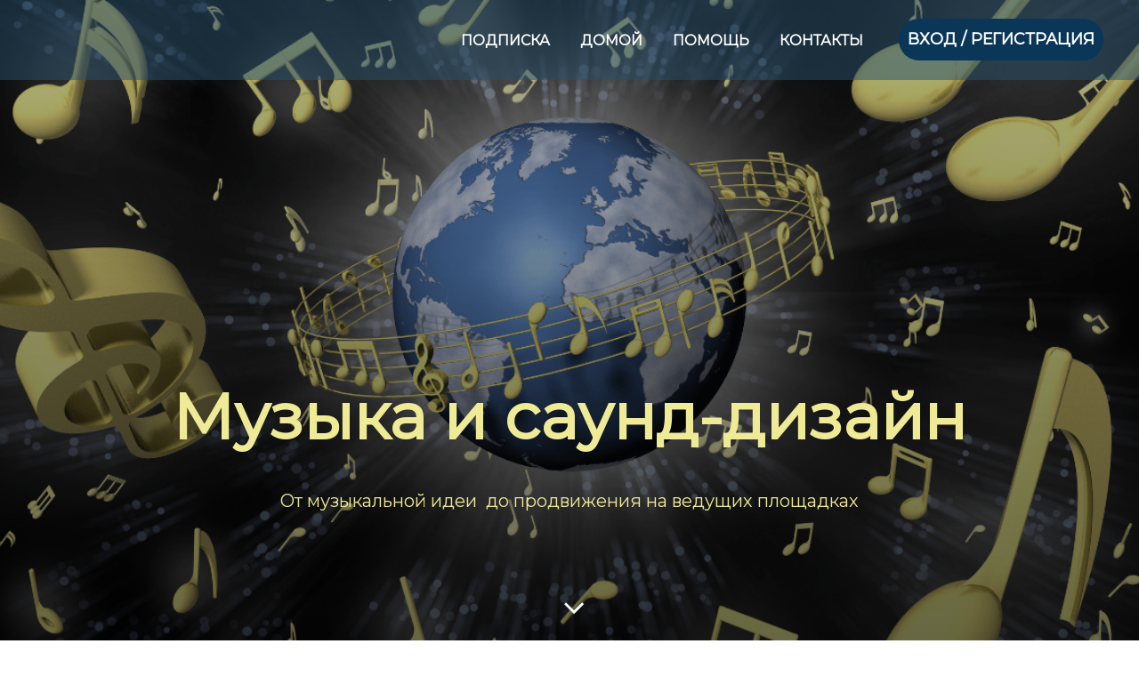

--- FILE ---
content_type: text/html; charset=UTF-8
request_url: https://takeproject.ru/music
body_size: 13295
content:

<!DOCTYPE html>
  <head>
    
<script>
	
	window.accountUserId = -1;
	window.requestIp = "52.14.87.162";
	window.isSublogined = false;
	window.accountId = 139439;
	window.gcSessionId = 0;
	window.controllerId = "page";
	window.actionId = "0";
    window.nowTime = new Date(2025, 11, 15, 10, 55, 11);
    window.dateOffset = 3;
	window.userInfo = {"isAdmin":false,"isInAccount":false,"isTeacher":false};
	window.currencyLabels = {"RUB":"RUB","USD":"USD","EUR":"EUR","GBP":"GBP","BYR":"BYR","BYN":"BYN","KZT":"KZT","UAH":"UAH","AUD":"AUD","DKK":"DKK","CHF":"CHF","SEK":"SEK","ZAR":"ZAR","AMD":"AMD","RON":"RON","BRL":"BRL","ILS":"ILS","MYR":"MYR","SGD":"SGD","KGS":"KGS","CAD":"CAD","MXN":"MXN","JPY":"JPY","UZS":"UZS","PLN":"PLN","AZN":"AZN","AED":"AED","TRY":"TRY","INR":"INR","RSD":"RSD","CZK":"CZK","MNT":"MNT","NZD":"NZD","BGN":"BGN","IDR":"IDR","CNY":"CNY","GEL":"GEL","COP":"COP","ARS":"ARS","PEN":"PEN","CLP":"CLP","VND":"VND","PHP":"PHP","DOP":"DOP","KRW":"KRW","TWD":"TWD","MDL":"MDL","TJS":"TJS","NOK":"NOK","NGN":"NGN","HKD":"HKD","POINTS":""};
window.accountSafeUserName = "Guest";
window.accountUserThumbnail = "<img class=\"user-profile-image user-default-profile-image\" src=\"\/public\/img\/default_profile_50.png\" width=\"50\" alt=\"\">";
window.language = "ru";
window.csrfToken = "AB7t06i1psHGf1jRbgrwOAEmrmUvA1mGNbjT8kT1QCh2d6Gw4ZjgpqIoFuAxYYlvTVbUIWxPEdB--5GKCJNwfg==";
window.requestTime = 1765785311;
window.requestSimpleSign = "4b513bc9c6539bd126bcf6f410a50007";
window.gcUniqId = "3304434046693fbedf581db0.00043215.1765785311.3609";
window.mailingVisibility = 0;
window.isSupportChatEnabled = false;
window.disableCaptchaForConfirmPhone = true;
window.allowRevealPassword = false;
window.isDisabledConvertIndexToSimple = false;
window.params_52 = 0;
window.gcsObjectId = 1508209;
window.isSessionLocalStorageEnabled = true;
window.isWhatsappIconEnabled = false;
window.file_upload_blocking = false;
window.storage_usage_percent = null;
window.used_storage_size = null;
window.max_storage_size = null;
window.fileserviceThumbnailHost = "fs-thb01.getcourse.ru";
window.fileserviceMainHost = "fs20.getcourse.ru";
window.fileserviceUploadHost = "fs26.getcourse.ru";
window.fileserviceTusFeatureEnabled = true;
window.iCanSelectGridOffset = true;
window.webinarUsePlayer15 = true;
window.isEnabledSecureUpload = 1;
window.webinarWebsocketHosts = ["ws07.getcourse.ru","stream01.gcfiles.net"];
window.webinarWebsocketPath = "\/ws3\/webinar";
window.webSocketHost = "ws04.getcourse.ru";
window.fdsrevEnabled12 = true;
window.isDisabledFacebook = true;
window.metaIsAnExtremismOrganizationText = "\u041a\u043e\u043c\u043f\u0430\u043d\u0438\u044f Meta \u043f\u0440\u0438\u0437\u043d\u0430\u043d\u0430 \u044d\u043a\u0441\u0442\u0440\u0435\u043c\u0438\u0441\u0442\u043a\u043e\u0439 \u0432 \u0420\u0424.";
window.isTestingV2 = false;
window.testingV2VersionCheck = false;
window.isDisabledVK = false;
window.autoGenerateSubtitlesSectionEnabled = true;
window.internalDomains = ["takeproject.ru","takeproject.getcourse.ru"];
window.vhApiHost = "cf-api-2.vhcdn.com";
window.vhsRegion = "eu";
window.videoLinkFeatureUsed = 0;
window.helpdeskEnabledFeature = false;
window.helpdeskTalksEnabledFeature = false;
window.enabledTariffsPage = true;
window.relatedUsersOnActiveBlock = true;
window.UShort = "Wy0xXQ.xqrEWdOmH1y4OpcV5cCo8xBIzneZ6h9nJohpb3DQMQ4";
window.ULong = "Wy0xXQ.xqrEWdOmH1y4OpcV5cCo8xBIzneZ6h9nJohpb3DQMQ4";
window.gcRedesign = {"isLessonRedesignEnabled":false};
window.attachContactToUserUpdateFeature = false;
window.enableRuleCopyToClipboardFeature = true;
window.selectFieldsValidationFeature = true;
</script>

<script type="text/javascript">

		
	window.userInfo = {"isAdmin":false,"isManager":false,"isInAccount":false,"isTeacher":false,"canCms":false,"canEditHelp":false,"isHumanDesign":"0"};

</script>


				<link rel="shortcut icon"
			  href="https://fs.getcourse.ru/fileservice/file/download/a/139439/sc/60/h/3fa8d88e707b37303d785d46513643da.png">
	
	<link href="/nassets/176e8f4a/glyphicons.css?v=1748094541" rel="stylesheet">
<link href="/nassets/d15964b7/css/reveal-password.css?v=1748094541" rel="stylesheet">
<link href="/nassets/css/superlite-block-a2d69dc8cba2fb583968843c1c3ecc59.css?v=1765784666" rel="stylesheet" async="async">
<link href="/public/fonts/gfonts/open-sans/open-sans-cyr-swap.css" rel="stylesheet" async="async">
<link href="/public/fonts/gfonts/roboto/roboto-cyr-swap.css" rel="stylesheet" async="async">
<link href="/nassets/dc774405/css/index.css?v=202512151055" rel="stylesheet">
<link href="/nassets/de75e957/css/button.css?v=1748094542" rel="stylesheet">
<link href="/nassets/a9f792d5/css/all.css?v=1748094541" rel="stylesheet">
<link href="/nassets/a9f792d5/css/v5-font-face.css?v=1748094541" rel="stylesheet">
<link href="/nassets/a9f792d5/css/v4-font-face.css?v=1748094541" rel="stylesheet">
<link href="/nassets/a9f792d5/css/v4-shims.css?v=1748094541" rel="stylesheet">
<link href="/nassets/a9f792d5/css/old.css?v=1748094541" rel="stylesheet">
<link href="/nassets/55739a13/deps/css/bootstrap-table.min.css?v=1748094542" rel="stylesheet">
<link href="/nassets/a88355f1/proxima.css?v=1748094541" rel="stylesheet">
<link href="/nassets/55739a13/deps/css/bootstrap-modal.min.css?v=1748094542" rel="stylesheet">
<link href="/nassets/55739a13/css/blocks-modal.css?v=1756899397" rel="stylesheet">
<link href="/nassets/50d98807/css/modal.css?v=1754640308" rel="stylesheet">
<link href="/nassets/be21d7e/notice.css?v=1748094541" rel="stylesheet">
<script src="/nassets/13c3419e/jquery.min.js?v=1748094543"></script>
<script src="/nassets/59757da8/js/global-function.js?v=1753792649"></script>
<script src="/nassets/d15964b7/js/reveal-password.js?v=1763458920"></script>
<script src="/nassets/33313f15/js/JsTrans.min.js?v=1763462603"></script>
<script src="/nassets/d2e4407c/dictionary-gen-7eb6e586f12a1c3100820217f68143776053fec0.js?v=1765782000"></script>
<script>window.globalCheckboxEnabled=true
window.persodataConfirm=false
window.globalCheckboxForPaidOnly=false
window.globalCheckboxText="\u042f \u0441\u043e\u0433\u043b\u0430\u0441\u0435\u043d \u043d\u0430 \u043e\u0431\u0440\u0430\u0431\u043e\u0442\u043a\u0443 \u043c\u043e\u0438\u0445 \u043f\u0435\u0440\u0441\u043e\u043d\u0430\u043b\u044c\u043d\u044b\u0445 \u0434\u0430\u043d\u043d\u044b\u0445 \u0432 \u0441\u043e\u043e\u0442\u0432\u0435\u0442\u0441\u0442\u0432\u0438\u0438 \u0441 <a href=\"\/privacy\" target=\"_blank\">\u0443\u0441\u043b\u043e\u0432\u0438\u044f\u043c\u0438<\/a>"
window.pdpCheckboxEnabled=false
window.pdpConfirmedByDefault=false
window.pdpCheckboxText="\u042f \u0441\u043e\u0433\u043b\u0430\u0441\u0435\u043d \u043d\u0430 \u043e\u0431\u0440\u0430\u0431\u043e\u0442\u043a\u0443 \u043c\u043e\u0438\u0445 \u043f\u0435\u0440\u0441\u043e\u043d\u0430\u043b\u044c\u043d\u044b\u0445 \u0434\u0430\u043d\u043d\u044b\u0445. \u0421&nbsp;<a href=\"\/privacypolicy\" target=\"_blank\">\u041f\u043e\u043b\u0438\u0442\u0438\u043a\u043e\u0439 \u043e\u0431\u0440\u0430\u0431\u043e\u0442\u043a\u0438 \u043f\u0435\u0440\u0441\u043e\u043d\u0430\u043b\u044c\u043d\u044b\u0445 \u0434\u0430\u043d\u043d\u044b\u0445<\/a>&nbsp;\u043e\u0437\u043d\u0430\u043a\u043e\u043c\u043b\u0435\u043d."
window.checkboxMailingEnabled=false
window.checkboxMailingChecked=false
window.checkboxMailingForPaidOnly=false
window.checkboxMailingText="\u0414\u0430\u044e \u0441\u043e\u0433\u043b\u0430\u0441\u0438\u0435 \u043d\u0430 \u043f\u043e\u043b\u0443\u0447\u0435\u043d\u0438\u0435 \u0438\u043d\u0444\u043e\u0440\u043c\u0430\u0446\u0438\u043e\u043d\u043d\u044b\u0445 \u0438 \u043c\u0430\u0440\u043a\u0435\u0442\u0438\u043d\u0433\u043e\u0432\u044b\u0445 \u0440\u0430\u0441\u0441\u044b\u043b\u043e\u043a (\u0432\u044b \u0432 \u043b\u044e\u0431\u043e\u0439 \u043c\u043e\u043c\u0435\u043d\u0442 \u043c\u043e\u0436\u0435\u0442\u0435 \u043e\u0442\u043a\u0430\u0437\u0430\u0442\u044c\u0441\u044f \u043e\u0442 \u043f\u043e\u043b\u0443\u0447\u0435\u043d\u0438\u044f \u043f\u0438\u0441\u0435\u043c \u0432 \u043b\u0438\u0447\u043d\u043e\u043c \u043a\u0430\u0431\u0438\u043d\u0435\u0442\u0435)"
window.isMailingCheckboxRequired=false
window.isMailingCheckboxRequiredForNotPaid=false
window.isLegalReworkFeatureEnabled=true</script>        <title>Музыка и саунд-дизайн</title>
    <meta charset="UTF-8"/>
    <meta name="viewport" content="width=device-width, initial-scale=1">

    <meta property="og:title" content="Музыка и саунд-дизайн"/>
	<meta name="description" property="og:description" content=""/>

	
			<meta property="og:image" content="https://fs-thb02.getcourse.ru/fileservice/file/thumbnail/h/ebf20813fa3782bd263e62f9ae61b509.png/s/600x/a/139439/sc/192"/>
	    <meta property="og:url" content="https://takeproject.ru/music"/>
    <meta property="fb:app_id" content="1437814016454992"/>

		
						<link rel="stylesheet" href="/public/fonts/gfonts/montserrat/montserrat.css"/>
			
	
		  </head>
		<body class="gc-user-guest">
	
        
		    <div class="gc-main-content gc-both-main-content no-menu  front-page-content gc-user-guest">
      

<div class="lite-page block-set">

			
	<style>
		#ltBlock1142111742 .btn {
border-radius: 40px;
	    height: 47px;
	border: none;
	background: #3a7999;
	color: #f2f2f2;
	padding: 10px;
	font-size: 18px;
	border-radius: 40px;
	position: relative;
	box-sizing: border-box;
	transition: all 500ms ease; 
} 
#ltBlock1142111742 

.btn:before { 
	content:'';
	position: absolute;
	top: 0;
	left: 0;
	width: 0;
	height: 47px;
	background: rgba(255,255,255,0.3);
	border-radius: 40px;
	transition: all 2s ease;
} 
#ltBlock1142111742 

.btn:hover:before { 
	width: 100%;
} 
#ltBlock1142111742 

.btn:hover { 
	background: rgba(0,0,0,0);
	color: #ffffff;
	box-shadow: inset 0 0 0 3px #ffffff;
}	</style>

<style>
	#ltBlock1142111742 .lt-block-wrapper {
		padding-top: 0px; padding-bottom: 0px; color: #ffffff	}
	#ltBlock1142111742 .lt-block-wrapper a:link {
		color: #ffffff;
	}
	#ltBlock1142111742 .lt-block-wrapper a:visited {
		color: #ffffff;
	}
	#ltBlock1142111742 .lt-block-wrapper .f-header-26.f-header.lt-tsr-text-part.header a:link {
		color: inherit;
	}
	#ltBlock1142111742 .lt-block-wrapper .f-header-26.f-header.lt-tsr-text-part.header a:visited {
		color: inherit;
	}
	#ltBlock1142111742 .block-set,
		#ltBlock1142111742 .f-text,
		#ltBlock1142111742 .description,
		#ltBlock1142111742 .text,
		#ltBlock1142111742 .image-box,
		#ltBlock1142111742 .lt-form .f-input,
		#ltBlock1142111742 .lt-form .field-label,
		#ltBlock1142111742 .lt-form,
		#ltBlock1142111742 .lt-block .f-btn,
		#ltBlock1142111742,
		#ltBlock1142111742 .lt-menu .right-descr,
		#ltBlock1142111742 .stsr05 .description,
		#ltBlock1142111742 .comment-form-wrapper,
		#ltBlock1142111742 .tag-editor,
		#ltBlock1142111742 .comments-tree a,
		#ltBlock1142111742 div.juxtapose,
		#ltBlock1142111742 .fotorama__caption,
		#ltBlock1142111742 .lt-column-with-icons .column .title,
		#ltBlock1142111742 .stsr05
			{
	font-family: 'Montserrat', serif!important	}
	#ltBlock1142111742 .f-header,
		#ltBlock1142111742 .f-subheader,
		#ltBlock1142111742 .f-subheader p,
		#ltBlock1142111742 .f-desc,
		#ltBlock1142111742 .f-desc p,
		#ltBlock1142111742 .f-name,
		#ltBlock1142111742 .f-name p,
		#ltBlock1142111742 .f-btn,
		#ltBlock1142111742 .f-btn p,
		#ltBlock1142111742 .stsr05 .subheader,
		#ltBlock1142111742 .stsr05 .subheader p,
		#ltBlock1142111742 .stsr05 .header,
		#ltBlock1142111742 .stsr05 .header p,
		#ltBlock1142111742 .title,
		#ltBlock1142111742 .title p	{
	font-family: 'Montserrat', serif!important	}

			
			</style>


<div id="ltBlock1142111742" data-block-id="1142112381"
     data-has-css="true"          class="lt-block lt-view menu01 lt-menu lt-menu-universal positionfixed mobile-toggler style-normal gc-into-main-content"
     data-code="b-fac54"
          >
	<div class="lt-block-wrapper">
	<div class="menu-wrapper" data-menu="yes">

	<div class="collapsed-view">
		<div class="toggler">
			<span class="fa fa-bars"></span>
		</div>

		<div class="collapsed-content" >
			<div class="f-header fg-color">
							</div>
		</div>

		<div class="collapsed-contacts fg-color" >
					</div>

							
	</div>

	<div class="main-container">
		<div class="padding40px"></div>

		<div class="leftside">
			<div class="leftcontainer">
				<a href="" class="fg-color">

					
						<div class="logo f-header fg-color">
													</div>
					

				</a></div>
		</div>

		<div class="centerside menualign-right">
			<div class="centercontainer">
				<ul class="menu-list">
					
						<li class="list-item">
							<a href="/service" class="f-header fg-color">
								ПОДПИСКА							</a>
						</li>

					
						<li class="list-item">
							<a href="/index" class="f-header fg-color">
								ДОМОЙ							</a>
						</li>

					
						<li class="list-item">
							<a href="/cms/system/contact" class="f-header fg-color">
								ПОМОЩЬ							</a>
						</li>

					
						<li class="list-item">
							<a href="/modern-footer" class="f-header fg-color">
								КОНТАКТЫ							</a>
						</li>

					
				</ul>
			</div>
		</div>

				<div class="rightside">
			<div class="rightcontainer">
				<div class="right-descr fg-color" style="display:none;padding:0;">
									</div>

				<div class="right-buttons">
					<div class="right-buttons-wrap">
													<div class="right-buttons-but">

								

<button type="button"
		id="button8093089" 		class="btn f-btn  button-lg btn-success"
		style="color: #FFFFFF; background-color: #0a3658; border-radius:  !important; ">

			ВХОД / РЕГИСТРАЦИЯ	</button>

<script>
$( function() {
	var disableButton = function (e) {
		if (window['prsbutton8093089']) {
			e.preventDefault();
			return false;
		} else {
			$('#button8093089').addClass('disabled');
			window['prsbutton8093089'] = true;
			setTimeout(function(){window['prsbutton8093089'] = false;$('#button8093089').removeClass('disabled');}, 6000);
		}
		return true;
	};
	$( '#button8093089' ).click( function(e) {
		//disableButton(e);
				location.href='/login';			} );
});
</script>
							</div>
																	</div>
				</div>

			</div>
		</div>

		<div class="padding40px">


		</div>
	</div>
</div>




<script>
$( function() {
	$('#ltBlock1142111742').liteMenu({
		position: "fixed"
	})
} );
</script>

<style>
	#ltBlock1142111742 .fg-color { color: #ffffff; }

	#ltBlock1142111742.lt-editing .menu-wrapper {
		background-color: rgba(0,0,0,0.5);
	}

	#ltBlock1142111742 .menu-wrapper {
		background-color: rgba( 41,81,109,0);;
	}

	#ltBlock1142111742.positionfixed.scrolled .menu-wrapper {
		background-color: rgba( 41,81,109,0.5);;
	}

	#ltBlock1142111742 .menu-wrapper, #ltBlock1142111742 .main-container {
		height: 90px;
	}

	.country-dropdown-wrapper {
		padding-left: 10px;
	}

	@media screen and (max-width: 980px) {
		#ltBlock1142111742 .menu-wrapper {
			background-color: rgba( 41,81,109,1);;
		}

		#ltBlock1142111742.positionfixed.scrolled .menu-wrapper {
			background-color: rgba( 41,81,109,0.5);;
	 	}

	    #ltBlock1142111742.positionfixed .menu-wrapper.expanded {
			background-color: rgba( 41,81,109,1);;
	 	}
	}

</style>
</div></div>


<style>
	#ltBlock1142111742 hr.separator {
		border-color: #ffffff;
	}
	#ltBlock1142111742 .f-text {
		color: #ffffff;
	}

</style>
<style>
	#ltBlock1142111742 .f-text a:link {
		color: #ffffff;
	}
	#ltBlock1142111742 .f-text a:visited {
		color: #ffffff;
	}
</style>

	
			

<style>
	#ltBlock1144437358 .lt-block-wrapper {
		padding-top: 285px; padding-bottom: 0px	}
	#ltBlock1144437358 .block-set,
		#ltBlock1144437358 .f-text,
		#ltBlock1144437358 .description,
		#ltBlock1144437358 .text,
		#ltBlock1144437358 .image-box,
		#ltBlock1144437358 .lt-form .f-input,
		#ltBlock1144437358 .lt-form .field-label,
		#ltBlock1144437358 .lt-form,
		#ltBlock1144437358 .lt-block .f-btn,
		#ltBlock1144437358,
		#ltBlock1144437358 .lt-menu .right-descr,
		#ltBlock1144437358 .stsr05 .description,
		#ltBlock1144437358 .comment-form-wrapper,
		#ltBlock1144437358 .tag-editor,
		#ltBlock1144437358 .comments-tree a,
		#ltBlock1144437358 div.juxtapose,
		#ltBlock1144437358 .fotorama__caption,
		#ltBlock1144437358 .lt-column-with-icons .column .title,
		#ltBlock1144437358 .stsr05
			{
	font-family: 'Montserrat', serif!important	}
	#ltBlock1144437358 .f-header,
		#ltBlock1144437358 .f-subheader,
		#ltBlock1144437358 .f-subheader p,
		#ltBlock1144437358 .f-desc,
		#ltBlock1144437358 .f-desc p,
		#ltBlock1144437358 .f-name,
		#ltBlock1144437358 .f-name p,
		#ltBlock1144437358 .f-btn,
		#ltBlock1144437358 .f-btn p,
		#ltBlock1144437358 .stsr05 .subheader,
		#ltBlock1144437358 .stsr05 .subheader p,
		#ltBlock1144437358 .stsr05 .header,
		#ltBlock1144437358 .stsr05 .header p,
		#ltBlock1144437358 .title,
		#ltBlock1144437358 .title p	{
	font-family: 'Montserrat', serif!important	}

			
			</style>


<div id="ltBlock1144437358" data-block-id="1144440460"
               class="lt-block lt-view bld01 lt-onecolumn lt-onecolumn-common"
     data-code="b-c5058"
          >
	

<div class="lazyload lt-block-wrapper block-cover " id="blockCover1144440460" style="position: relative; " data-bg="//fs-thb02.getcourse.ru/fileservice/file/thumbnail/h/ebf20813fa3782bd263e62f9ae61b509.png/s/s2000x/a/139439/sc/192">
	<div class="cover-filter"></div>
	<div class="cover-wrapper flex-container height-fixed" data-main-class="cover-wrapper">
		<div class="container">
	<div class="row">
		<div class="modal-block-content block-box col-md-12 text-center" style="">
			<div
	id="builder6878647"
	class="builder  animated-block"
	data-path="items"
	data-animation-order="in-turn">
	
			<div
	data-param="items/parts/field14448"
	data-item-name="field14448"
	data-title="Элемент"
	data-animation-mode="no"
	style="margin-bottom: 38px; margin-top: 24px; color: #efea96; border-radius: ; "
	data-setting-editable="true"
	class="builder-item part-header "
	id="ac2c56faac"
>
	<div data-editable=true data-param='items/parts/field14448/inner/text' class='f-header f-header-72'><p>Музыка и&nbsp;саунд-дизайн</p></div>	<div class="add-redesign-subblock" data-id="1144440460">
		<span class="fa fa-plus"></span>
	</div>
</div>
<style>
		.add-redesign-subblock,
	div#ac2c56faac .add-redesign-subblock
	{
		display: none;
	}
</style>
			<div
	data-param="items/parts/text1"
	data-item-name="text1"
	data-title="Элемент"
	data-animation-mode="no"
	style="margin-bottom: 25px; color: #efea96; border-radius: ; "
	data-setting-editable="true"
	class="builder-item part-text "
	id="a09cd09278"
>
	<div style='' class='text-normal f-text' data-param='items/parts/text1/inner/text' data-editable='true'><p>От музыкальной&nbsp;идеи&nbsp; до продвижения на ведущих площадках</p></div>	<div class="add-redesign-subblock" data-id="1144440460">
		<span class="fa fa-plus"></span>
	</div>
</div>
<style>
		.add-redesign-subblock,
	div#a09cd09278 .add-redesign-subblock
	{
		display: none;
	}
</style>
	</div>





<script>
	$( function() {

		if( $('#builder6878647 input[type="radio"]').length == 1 && $('#builder6878647 input[type="radio"]').prop('checked') ) {
			$('#builder6878647 input[type="radio"]').hide();
		}

		if ($('.animated-block').animatedBlock) {
            $('.animated-block').animatedBlock();
		}
	} );
</script>
		</div>
	</div>
</div>

	<style>
		#ltBlock1144437358 .block-box {
			;padding-left: 50px;
padding-right: 50px;
padding-top: 0px;
padding-bottom: 0px;border: 0px solid #999999;		}
	</style>
	</div>
							<div style="cursor: pointer; position: absolute; bottom: 20px; left: 50%; margin-left: -10px" onclick="bodyScrollTo( $(this).parents('.lt-block').nextAll('.lt-block').eq(0), 50 )">
			<img width="30" src="/public/img/white-down-arrow.png"/>
		</div>
	</div>

<style media="screen">
	#blockCover1144440460 {
		min-height: 100vh;
					background-attachment: scroll			}

	@media (max-width: 768px) {
		#blockCover1144440460 {
			background-attachment: scroll;
		}
	}

	.cover-blockCover1144440460 .cover-wrapper {
		height: 100vh;
	}

	
				
		#blockCover1144440460 .cover-filter {
			background-image: -moz-linear-gradient(top, rgba(0, 0, 0,0.3), rgba(0, 0, 0,0.6));
			background-image: -webkit-linear-gradient(top, rgba(0, 0, 0,0.3), rgba(0, 0, 0,0.6));
			background-image: -o-linear-gradient(top, rgba(0, 0, 0,0.3), rgba(0, 0, 0,0.6));
			background-image: -ms-linear-gradient(top, rgba(0, 0, 0,0.3), rgba(0, 0, 0,0.6));
			background-image: linear-gradient(top, rgba(0, 0, 0,0.3), rgba(0, 0, 0,0.6));
			}
	
</style>



</div>



			
	<style>
	#ltBlock1144440531 .lt-tsr-block {background-color:#ffffff;padding-left: 20px;
padding-right: 20px;
padding-top: 20px;
padding-bottom: 20px;border: 2px solid #000000;border-radius: 20px;-webkit-flex: 1 0 200px;-ms-flex: 1 0 200px;-moz-flex: 1 0 200px;flex: 1 0 200px;margin: 10px;} 
#ltBlock1144440531 
.lt-tsr-block .image-wrapper { height:200px;
}	</style>

<style>
	#ltBlock1144440531 .lt-block-wrapper {
		padding-top: 45px; padding-bottom: 45px; background-color: #000000	}
	#ltBlock1144440531 .lt-block-wrapper a:link {
		color: #1840a3;
	}
	#ltBlock1144440531 .lt-block-wrapper a:visited {
		color: #1840a3;
	}
	#ltBlock1144440531 .lt-block-wrapper .f-header-26.f-header.lt-tsr-text-part.header a:link {
		color: inherit;
	}
	#ltBlock1144440531 .lt-block-wrapper .f-header-26.f-header.lt-tsr-text-part.header a:visited {
		color: inherit;
	}
	#ltBlock1144440531 .block-set,
		#ltBlock1144440531 .f-text,
		#ltBlock1144440531 .description,
		#ltBlock1144440531 .text,
		#ltBlock1144440531 .image-box,
		#ltBlock1144440531 .lt-form .f-input,
		#ltBlock1144440531 .lt-form .field-label,
		#ltBlock1144440531 .lt-form,
		#ltBlock1144440531 .lt-block .f-btn,
		#ltBlock1144440531,
		#ltBlock1144440531 .lt-menu .right-descr,
		#ltBlock1144440531 .stsr05 .description,
		#ltBlock1144440531 .comment-form-wrapper,
		#ltBlock1144440531 .tag-editor,
		#ltBlock1144440531 .comments-tree a,
		#ltBlock1144440531 div.juxtapose,
		#ltBlock1144440531 .fotorama__caption,
		#ltBlock1144440531 .lt-column-with-icons .column .title,
		#ltBlock1144440531 .stsr05
			{
	font-family: 'Montserrat', serif!important	}
	#ltBlock1144440531 .f-header,
		#ltBlock1144440531 .f-subheader,
		#ltBlock1144440531 .f-subheader p,
		#ltBlock1144440531 .f-desc,
		#ltBlock1144440531 .f-desc p,
		#ltBlock1144440531 .f-name,
		#ltBlock1144440531 .f-name p,
		#ltBlock1144440531 .f-btn,
		#ltBlock1144440531 .f-btn p,
		#ltBlock1144440531 .stsr05 .subheader,
		#ltBlock1144440531 .stsr05 .subheader p,
		#ltBlock1144440531 .stsr05 .header,
		#ltBlock1144440531 .stsr05 .header p,
		#ltBlock1144440531 .title,
		#ltBlock1144440531 .title p	{
	font-family: 'Montserrat', serif!important	}

			
			</style>


<div id="ltBlock1144440531" data-block-id="1144441648"
               class="lt-block lt-view tsr03 lt-tsr"
     data-code="b-295ad"
          >
	<div class="lt-block-wrapper">
		<style>
		.col-md-1840a3  a:link {
			color: #1840a3;
		}
		.col-md-1840a3  a:visited {
			color: #1840a3;
		}
	</style>
<div class="container">
	<div class="row">
		<div class="modal-block-content block-box col-md-12 text-left col-md-1840a3" style="">
			







<div class="flex-row  ">
						<div class="lt-tsr-block flex-column"
        >

			<div class="lt-tsr-content" >

														
										
		<div data-editable="true" data-param="data/0/header" class="  f-header lt-tsr-text-part header">
				<p><strong>Создание музыки</strong></p>			</div>
														
												<div class="image-card">
		<div class="image-wrapper">
														<div
					class="image lazyload"
					data-hash="564ac334e4005f8279a9fc738420a318.png"
					data-image-editable="true"
					data-param="data/0/image"
											data-bg="//fs-thb01.getcourse.ru/fileservice/file/thumbnail/h/564ac334e4005f8279a9fc738420a318.png/s/500x/a/139439/sc/3"
														>
				</div>
								</div>
	</div>
														
										
		<div data-editable="true" data-param="data/0/description" class="  f-description lt-tsr-text-part description">
				<p>Сонграйтер: от&nbsp;вдохновения до&nbsp;новой песни. Создание трека «под ключ». Гармония и&nbsp;аранжировка в&nbsp;современной поп-музыке. </p>

<p>Режиссер и&nbsp;композитор: кто с&nbsp;кем работает<br></p>



<p><br></p>







<p><strong><em><a href="https://takeproject.ru/music-reserve" target="_blank">Записаться</a></em></strong></p>



<p><strong class="redactor-unlink"></strong><br></p>





<p><br></p>







<p><br></p>			</div>
																	<div class="common-setting-link in-block-setting-link" data-param="data/0" data-title="Элемент 0" data-setting-editable="true"></div>
				
							</div>

		</div>
						<div class="lt-tsr-block flex-column"
        >

			<div class="lt-tsr-content" >

														
										
		<div data-editable="true" data-param="data/1/header" class="  f-header lt-tsr-text-part header">
				<p><strong>Звукорежиссура</strong></p>			</div>
														
												<div class="image-card">
		<div class="image-wrapper">
														<div
					class="image lazyload"
					data-hash="af95d8748eb7220228ec706d1baea939.png"
					data-image-editable="true"
					data-param="data/1/image"
											data-bg="//fs-thb03.getcourse.ru/fileservice/file/thumbnail/h/af95d8748eb7220228ec706d1baea939.png/s/500x/a/139439/sc/202"
														>
				</div>
								</div>
	</div>
														
										
		<div data-editable="true" data-param="data/1/description" class="  f-description lt-tsr-text-part description">
				<p>Расстановка музыкантов камерного коллектива.&nbsp;Цифровая коррекция звучания. Работа с&nbsp;оборудованием. Вокалист у&nbsp;микрофона. Коммерческий саунд. Психология общения звукорежиссера и&nbsp;музыканта</p>

<p><br></p>





<p><strong><em><a href="https://takeproject.ru/music-reserve" target="_blank">Записаться</a><br></em></strong></p>





<p><br></p>			</div>
																	<div class="common-setting-link in-block-setting-link" data-param="data/1" data-title="Элемент 1" data-setting-editable="true"></div>
				
							</div>

		</div>
						<div class="lt-tsr-block flex-column"
        >

			<div class="lt-tsr-content" >

														
										
		<div data-editable="true" data-param="data/2/header" class="  f-header lt-tsr-text-part header">
				<p><strong>Продвижение</strong></p>			</div>
														
												<div class="image-card">
		<div class="image-wrapper">
														<div
					class="image lazyload"
					data-hash="1a0e703a71d4a8ed110fcfec53bc00dd.png"
					data-image-editable="true"
					data-param="data/2/image"
											data-bg="//fs-thb03.getcourse.ru/fileservice/file/thumbnail/h/1a0e703a71d4a8ed110fcfec53bc00dd.png/s/500x/a/139439/sc/354"
														>
				</div>
								</div>
	</div>
														
										
		<div data-editable="true" data-param="data/2/description" class="  f-description lt-tsr-text-part description">
				<p>Взаимодействие музыкантов с лейблами. &nbsp;Что продавать, чтоб быть собой довольным. Кавермейкинг как способ продвижения.&nbsp;Саунд-продюсирование поп-музыки</p>

<p>Продвижение артистов и музыкантов&nbsp;</p>





<p><br></p>



<p><a href="https://takeproject.ru/music-reserve" target="_blank"><strong><em>Записаться</em></strong></a><br></p>



<p><br></p>			</div>
																	<div class="common-setting-link in-block-setting-link" data-param="data/2" data-title="Элемент 2" data-setting-editable="true"></div>
				
							</div>

		</div>
		</div>



	<style>
		#ltBlock1144440531 .lt-tsr-text-part a:link {
			color: #1840a3		}
		
		#ltBlock1144440531 .lt-tsr-text-part a:visited {
			color: #1840a3		}
	</style>

		</div>
	</div>
</div>

</div></div>


<style>
	#ltBlock1144440531 .f-text a:link {
		color: #1840a3;
	}
	#ltBlock1144440531 .f-text a:visited {
		color: #1840a3;
	}
</style>

			
	<style>
	#ltBlock1144443340 .lt-tsr-block {background-color:#ffffff;padding-left: 20px;
padding-right: 20px;
padding-top: 20px;
padding-bottom: 20px;border: 2px solid #000000;border-radius: 20px;-webkit-flex: 1 0 200px;-ms-flex: 1 0 200px;-moz-flex: 1 0 200px;flex: 1 0 200px;margin: 10px;} 
#ltBlock1144443340 
.lt-tsr-block .image-wrapper { height:200px;
}	</style>

<style>
	#ltBlock1144443340 .lt-block-wrapper {
		padding-top: 45px; padding-bottom: 45px; background-color: #000000	}
	#ltBlock1144443340 .lt-block-wrapper a:link {
		color: #1840a3;
	}
	#ltBlock1144443340 .lt-block-wrapper a:visited {
		color: #1840a3;
	}
	#ltBlock1144443340 .lt-block-wrapper .f-header-26.f-header.lt-tsr-text-part.header a:link {
		color: inherit;
	}
	#ltBlock1144443340 .lt-block-wrapper .f-header-26.f-header.lt-tsr-text-part.header a:visited {
		color: inherit;
	}
	#ltBlock1144443340 .block-set,
		#ltBlock1144443340 .f-text,
		#ltBlock1144443340 .description,
		#ltBlock1144443340 .text,
		#ltBlock1144443340 .image-box,
		#ltBlock1144443340 .lt-form .f-input,
		#ltBlock1144443340 .lt-form .field-label,
		#ltBlock1144443340 .lt-form,
		#ltBlock1144443340 .lt-block .f-btn,
		#ltBlock1144443340,
		#ltBlock1144443340 .lt-menu .right-descr,
		#ltBlock1144443340 .stsr05 .description,
		#ltBlock1144443340 .comment-form-wrapper,
		#ltBlock1144443340 .tag-editor,
		#ltBlock1144443340 .comments-tree a,
		#ltBlock1144443340 div.juxtapose,
		#ltBlock1144443340 .fotorama__caption,
		#ltBlock1144443340 .lt-column-with-icons .column .title,
		#ltBlock1144443340 .stsr05
			{
	font-family: 'Montserrat', serif!important	}
	#ltBlock1144443340 .f-header,
		#ltBlock1144443340 .f-subheader,
		#ltBlock1144443340 .f-subheader p,
		#ltBlock1144443340 .f-desc,
		#ltBlock1144443340 .f-desc p,
		#ltBlock1144443340 .f-name,
		#ltBlock1144443340 .f-name p,
		#ltBlock1144443340 .f-btn,
		#ltBlock1144443340 .f-btn p,
		#ltBlock1144443340 .stsr05 .subheader,
		#ltBlock1144443340 .stsr05 .subheader p,
		#ltBlock1144443340 .stsr05 .header,
		#ltBlock1144443340 .stsr05 .header p,
		#ltBlock1144443340 .title,
		#ltBlock1144443340 .title p	{
	font-family: 'Montserrat', serif!important	}

			
			</style>


<div id="ltBlock1144443340" data-block-id="1144443786"
               class="lt-block lt-view tsr03 lt-tsr"
     data-code="b-bfd6a"
          >
	<div class="lt-block-wrapper">
		<style>
		.col-md-1840a3  a:link {
			color: #1840a3;
		}
		.col-md-1840a3  a:visited {
			color: #1840a3;
		}
	</style>
<div class="container">
	<div class="row">
		<div class="modal-block-content block-box col-md-12 text-left col-md-1840a3" style="">
			







<div class="flex-row  ">
						<div class="lt-tsr-block flex-column"
        >

			<div class="lt-tsr-content" >

														
										
		<div data-editable="true" data-param="data/0/header" class="  f-header lt-tsr-text-part header">
				<p><strong>Эволюция стилей&nbsp;</strong></p>			</div>
														
												<div class="image-card">
		<div class="image-wrapper">
														<div
					class="image lazyload"
					data-hash="2fc3000ecb7ef0c257e00a3a6e7a5b3c.png"
					data-image-editable="true"
					data-param="data/0/image"
											data-bg="//fs-thb02.getcourse.ru/fileservice/file/thumbnail/h/2fc3000ecb7ef0c257e00a3a6e7a5b3c.png/s/500x/a/139439/sc/309"
														>
				</div>
								</div>
	</div>
														
										
		<div data-editable="true" data-param="data/0/description" class="  f-description lt-tsr-text-part description">
				<p><br></p>

<p>Эволюция современной поп-музыки.<br></p>











<p>Влияние технологий на&nbsp;то, что мы&nbsp;слушаем. Музыка в&nbsp;социальных сетях. Стиль как продолжение внутреннего «Я». Взаимодействие стилей в&nbsp;цифровой среде</p>



<p><strong><em><br></em></strong></p>











<p><strong><em><a href="https://takeproject.ru/music-reserve" target="_blank">Записаться</a></em></strong></p>









<p><br></p>			</div>
																	<div class="common-setting-link in-block-setting-link" data-param="data/0" data-title="Элемент 0" data-setting-editable="true"></div>
				
							</div>

		</div>
						<div class="lt-tsr-block flex-column"
        >

			<div class="lt-tsr-content" >

														
										
		<div data-editable="true" data-param="data/1/header" class="  f-header lt-tsr-text-part header">
				<p><strong>Музыкальный проект</strong></p>			</div>
														
												<div class="image-card">
		<div class="image-wrapper">
														<div
					class="image lazyload"
					data-hash="7dd472ab6d401ccdbf88fa9737d133b2.png"
					data-image-editable="true"
					data-param="data/1/image"
											data-bg="//fs-thb03.getcourse.ru/fileservice/file/thumbnail/h/7dd472ab6d401ccdbf88fa9737d133b2.png/s/500x/a/139439/sc/288"
														>
				</div>
								</div>
	</div>
														
										
		<div data-editable="true" data-param="data/1/description" class="  f-description lt-tsr-text-part description">
				<p><br></p>

<p>С&nbsp;чего начинается создание собственного проекта. Как придумать свой музыкальный проект. Работа с&nbsp;командой проекта. Креативные музыкальные проекты. Продвижение и&nbsp;эффективность проекта</p>









<p><br></p>









<p><strong><em><a href="https://takeproject.ru/music-reserve" target="_blank">Записаться</a></em></strong></p>









<p><strong></strong></p>			</div>
																	<div class="common-setting-link in-block-setting-link" data-param="data/1" data-title="Элемент 1" data-setting-editable="true"></div>
				
							</div>

		</div>
						<div class="lt-tsr-block flex-column"
        >

			<div class="lt-tsr-content" >

														
										
		<div data-editable="true" data-param="data/2/header" class="  f-header lt-tsr-text-part header">
				<p><strong>Авторское право&nbsp;</strong></p>			</div>
														
												<div class="image-card">
		<div class="image-wrapper">
														<div
					class="image lazyload"
					data-hash="c1e3ae2e6483ac75c7b66f262cea2f06.png"
					data-image-editable="true"
					data-param="data/2/image"
											data-bg="//fs-thb01.getcourse.ru/fileservice/file/thumbnail/h/c1e3ae2e6483ac75c7b66f262cea2f06.png/s/500x/a/139439/sc/285"
														>
				</div>
								</div>
	</div>
														
										
		<div data-editable="true" data-param="data/2/description" class="  f-description lt-tsr-text-part description">
				<p><br></p>

<p>Закон об&nbsp;авторском праве. Способы защиты авторства на&nbsp;свой продукт. Виды договорных отношений музыкантов с&nbsp;продюсерами. Как создавать музыку и&nbsp;не&nbsp;попасть в&nbsp;музыкальное рабство</p>









<p> </p>









<p><br></p>

















<p><strong><em><a href="https://takeproject.ru/music-reserve" target="_blank">Записаться</a></em></strong></p>



<p><br></p>			</div>
																	<div class="common-setting-link in-block-setting-link" data-param="data/2" data-title="Элемент 2" data-setting-editable="true"></div>
				
							</div>

		</div>
		</div>



	<style>
		#ltBlock1144443340 .lt-tsr-text-part a:link {
			color: #1840a3		}
		
		#ltBlock1144443340 .lt-tsr-text-part a:visited {
			color: #1840a3		}
	</style>

		</div>
	</div>
</div>

</div></div>


<style>
	#ltBlock1144443340 .f-text a:link {
		color: #1840a3;
	}
	#ltBlock1144443340 .f-text a:visited {
		color: #1840a3;
	}
</style>

	
			

<style>
	#ltBlock1523312288 .lt-block-wrapper {
		padding-top: 45px; padding-bottom: 45px; background-color: #0a3658	}
	#ltBlock1523312288 .lt-block-wrapper a:link {
		color: #ffffff;
	}
	#ltBlock1523312288 .lt-block-wrapper a:visited {
		color: #ffffff;
	}
	#ltBlock1523312288 .lt-block-wrapper .f-header-26.f-header.lt-tsr-text-part.header a:link {
		color: inherit;
	}
	#ltBlock1523312288 .lt-block-wrapper .f-header-26.f-header.lt-tsr-text-part.header a:visited {
		color: inherit;
	}

			
			</style>


<div id="ltBlock1523312288" data-block-id="1523312617"
               class="lt-block lt-view tcb-01 lt-twocolumn lt-twocolumn-standard"
     data-code="b-bf144"
          >
	<div class="lt-block-wrapper">
	





<div class="my-container flex-container wrap-col">
	<div
	id="builder7510656"
	class="builder  flex-column col-md-5 col-md-offset-1"
	data-path="column1"
	>
			<div class="common-setting-link box-setting-link" data-icon-class="fa fa-adjust" data-param="column1/box" data-title="Стиль блока" data-setting-editable="true"></div>
	
			<div
	data-param="column1/parts/field86939"
	data-item-name="field86939"
	data-title="Элемент"
	data-animation-mode="no"
	style="margin-bottom: 25px; border-radius: ; "
	data-setting-editable="true"
	class="builder-item part-text "
	id="ac4fd890f1"
>
	<div style='' class='text-normal f-text' data-param='column1/parts/field86939/inner/text' data-editable='true'><p><span style="color: rgb(255, 255, 255);" class="redactor-inline-converted">ООО "Талант плюс"</span></p></div>	<div class="add-redesign-subblock" data-id="1523312617">
		<span class="fa fa-plus"></span>
	</div>
</div>
<style>
		.add-redesign-subblock,
	div#ac4fd890f1 .add-redesign-subblock
	{
		display: none;
	}
</style>
			<div
	data-param="column1/parts/text1"
	data-item-name="text1"
	data-title="Элемент"
	data-animation-mode="no"
	style="margin-bottom: 25px; border-radius: ; "
	data-setting-editable="true"
	class="builder-item part-text  text-left"
	id="ad30e71e57"
>
	<div style='' class='text-normal f-text' data-param='column1/parts/text1/inner/text' data-editable='true'><p><span style="color: rgb(255, 255, 255);" class="redactor-inline-converted">admin@takeproject.ru</span></p></div>	<div class="add-redesign-subblock" data-id="1523312617">
		<span class="fa fa-plus"></span>
	</div>
</div>
<style>
		.add-redesign-subblock,
	div#ad30e71e57 .add-redesign-subblock
	{
		display: none;
	}
</style>
			<div
	data-param="column1/parts/field21437"
	data-item-name="field21437"
	data-title="Элемент"
	data-animation-mode="no"
	style="margin-bottom: 25px; border-radius: ; "
	data-setting-editable="true"
	class="builder-item part-text  text-left"
	id="af06ac8b3f"
>
	<div style='' class='text-normal f-text' data-param='column1/parts/field21437/inner/text' data-editable='true'><p><a href="/cms/system/contact" target="_blank">Связаться с нами</a></p></div>	<div class="add-redesign-subblock" data-id="1523312617">
		<span class="fa fa-plus"></span>
	</div>
</div>
<style>
		.add-redesign-subblock,
	div#af06ac8b3f .add-redesign-subblock
	{
		display: none;
	}
</style>
	</div>

			<style>
			#builder7510656 {
				;			}
		</style>
	



<script>
	$( function() {

		if( $('#builder7510656 input[type="radio"]').length == 1 && $('#builder7510656 input[type="radio"]').prop('checked') ) {
			$('#builder7510656 input[type="radio"]').hide();
		}

		if ($('.animated-block').animatedBlock) {
            $('.animated-block').animatedBlock();
		}
	} );
</script>

	<div
	id="builder1442249"
	class="builder  flex-column col-md-5 col-md-offset-1"
	data-path="column2"
	>
			<div class="common-setting-link box-setting-link" data-icon-class="fa fa-adjust" data-param="column2/box" data-title="Стиль блока" data-setting-editable="true"></div>
	
			<div
	data-param="column2/parts/field11476"
	data-item-name="field11476"
	data-title="Элемент"
	data-animation-mode="no"
	style="margin-bottom: 25px; border-radius: ; "
	data-setting-editable="true"
	class="builder-item part-text "
	id="a0e46da840"
>
	<div style='' class='text-normal f-text' data-param='column2/parts/field11476/inner/text' data-editable='true'><p><span style="color: rgb(255, 255, 255);" class="redactor-inline-converted"><a href="https://takeproject.ru/oferta" target="_blank">Договор оферты</a></span></p></div>	<div class="add-redesign-subblock" data-id="1523312617">
		<span class="fa fa-plus"></span>
	</div>
</div>
<style>
		.add-redesign-subblock,
	div#a0e46da840 .add-redesign-subblock
	{
		display: none;
	}
</style>
			<div
	data-param="column2/parts/field91764"
	data-item-name="field91764"
	data-title="Элемент"
	data-animation-mode="no"
	style="margin-bottom: 25px; border-radius: ; "
	data-setting-editable="true"
	class="builder-item part-text "
	id="afbd2bc98c"
>
	<div style='' class='text-normal f-text' data-param='column2/parts/field91764/inner/text' data-editable='true'><p><span style="color: rgb(255, 255, 255);" class="redactor-inline-converted"><a href="https://takeproject.ru/info_oficial" target="_blank">Информация о юридическом лице</a></span></p></div>	<div class="add-redesign-subblock" data-id="1523312617">
		<span class="fa fa-plus"></span>
	</div>
</div>
<style>
		.add-redesign-subblock,
	div#afbd2bc98c .add-redesign-subblock
	{
		display: none;
	}
</style>
			<div
	data-param="column2/parts/field98668"
	data-item-name="field98668"
	data-title="Элемент"
	data-animation-mode="no"
	style="margin-bottom: 25px; border-radius: ; "
	data-setting-editable="true"
	class="builder-item part-text "
	id="aa1ef3021f"
>
	<div style='' class='text-normal f-text' data-param='column2/parts/field98668/inner/text' data-editable='true'><p><span style="color: rgb(255, 255, 255);" class="redactor-inline-converted"><a href="https://takeproject.ru/privacy" target="_blank">Политика обработки персональных данных</a></span></p></div>	<div class="add-redesign-subblock" data-id="1523312617">
		<span class="fa fa-plus"></span>
	</div>
</div>
<style>
		.add-redesign-subblock,
	div#aa1ef3021f .add-redesign-subblock
	{
		display: none;
	}
</style>
	</div>

			<style>
			#builder1442249 {
				;			}
		</style>
	



<script>
	$( function() {

		if( $('#builder1442249 input[type="radio"]').length == 1 && $('#builder1442249 input[type="radio"]').prop('checked') ) {
			$('#builder1442249 input[type="radio"]').hide();
		}

		if ($('.animated-block').animatedBlock) {
            $('.animated-block').animatedBlock();
		}
	} );
</script>
</div>
</div></div>


<style>
	#ltBlock1523312288 .f-text a:link {
		color: #ffffff;
	}
	#ltBlock1523312288 .f-text a:visited {
		color: #ffffff;
	}
</style>



<style>
	#ltBlock1142114521 .lt-block-wrapper {
		padding-top: 30px; padding-bottom: 30px; background-color: #0a3658	}

			
					@media (min-width: 1021px) {
				#ltBlock1142114521 {
					display: none !important;
				}
			}
			</style>


<div id="ltBlock1142114521" data-block-id="1142114536"
          data-has-limited-visibility="true"     class="lt-block lt-view raw-html lt-raw lt-raw-html"
     data-code="b-3a029"
          >
	<div class="lt-block-wrapper">
	<div id="rawHtml7267063" data-raw-editable="true" data-param="rawValue" data-mode="text/html">
			<table align="center" cellspacing="7" width="80%">
    <tr>
        <td><a target="_blank" href="https://vk.com/takeproject"><img title="Мы ВКонтакте" alt="Мы ВКонтакте" src="https://fs.getcourse.ru/fileservice/file/download/a/116/sc/217/h/b3549a1b1cc1c1b3c927a470d215fbf2.png" /></a></td>
<td><a target="_blank" href="https://facebook.com/ссылка_на_группу"><img title="Мы в Facebook" alt="Мы в Facebook" src="https://fs.getcourse.ru/fileservice/file/download/a/116/sc/283/h/533fb26ab9dbb5d3293bb20e1bfe7198.png" /></a></td>
<td><a target="_blank" href="https://www.instagram.com/talent_producer"><img title="Мы в Инстаграм" alt="Мы в Интраграм" src="https://fs.getcourse.ru/fileservice/file/download/a/139439/sc/322/h/ddb5801edab45233ad13180cef8cf19b.png" /></a></td>
<td><a target="_blank" href="https://t.me/projects0bot"><img title="Мы в Телеграме" alt="Мы в Телеграме" src="https://fs.getcourse.ru/fileservice/file/download/a/116/sc/40/h/f8c8457296482395988a5f4b65a17c9d.png" /></a></td>
</tr>
    </table>	</div>

</div></div>




	<style>
	#ltBlock1142114522 .lt-tsr-block {background-color:none;padding-left: 0px;
padding-right: 0px;
padding-top: 0px;
padding-bottom: 0px;border: 0px solid #999999;-webkit-flex: 1 0 60px;-ms-flex: 1 0 60px;-moz-flex: 1 0 60px;flex: 1 0 60px;margin: 10px;} 
#ltBlock1142114522 
.lt-tsr-block .image-wrapper { width:60px;
height:60px;
}	</style>

<style>
	#ltBlock1142114522 .lt-block-wrapper {
		padding-top: 0px; padding-bottom: 60px; background-color: #0a3658	}

						@media (max-width: 1020px) {
				#ltBlock1142114522 {
					display: none !important;
				}
			}
		
			</style>


<div id="ltBlock1142114522" data-block-id="1142114537"
          data-has-limited-visibility="true"     class="lt-block lt-view tsr07 lt-tsr"
     data-code="b-4be6c"
          >
	<div class="lt-block-wrapper">
	<div class="container">
	<div class="row">
		<div class="modal-block-content block-box col-md-12 text-left" style="">
			







<div class="flex-row  ">
						<a class="lt-tsr-block flex-column"
                                    href="https://vk.com/takeproject"
                    >

			<div class="lt-tsr-content" >

														
												<div class="image-card">
		<div class="image-wrapper">
														<div
					class="image lazyload"
					data-hash="4d573371fe370ece260bf84a6550e904.png"
					data-image-editable="true"
					data-param="data/0/image"
											data-bg="//fs-thb03.getcourse.ru/fileservice/file/thumbnail/h/4d573371fe370ece260bf84a6550e904.png/s/500x/a/139439/sc/99"
														>
				</div>
								</div>
	</div>
														
										
														
										
																	<div class="common-setting-link in-block-setting-link" data-param="data/0" data-title="Элемент 0" data-setting-editable="true"></div>
				
							</div>

		</a>
						<a class="lt-tsr-block flex-column"
                                    href="https://www.facebook.com/talentplus/"
                    >

			<div class="lt-tsr-content" >

														
												<div class="image-card">
		<div class="image-wrapper">
														<div
					class="image lazyload"
					data-hash="16653480df219a4449544e7ec74afe41.jpg"
					data-image-editable="true"
					data-param="data/1/image"
											data-bg="//fs-thb03.getcourse.ru/fileservice/file/thumbnail/h/16653480df219a4449544e7ec74afe41.jpg/s/500x/a/139439/sc/58"
														>
				</div>
								</div>
	</div>
														
										
														
										
																	<div class="common-setting-link in-block-setting-link" data-param="data/1" data-title="Элемент 1" data-setting-editable="true"></div>
				
							</div>

		</a>
						<a class="lt-tsr-block flex-column"
                                    href="https://www.instagram.com/talent_producer/"
                    >

			<div class="lt-tsr-content" >

														
												<div class="image-card">
		<div class="image-wrapper">
														<div
					class="image lazyload"
					data-hash="45f8a43efa08ddf2e4766295d39a958a.jpg"
					data-image-editable="true"
					data-param="data/2/image"
											data-bg="//fs-thb01.getcourse.ru/fileservice/file/thumbnail/h/45f8a43efa08ddf2e4766295d39a958a.jpg/s/500x/a/139439/sc/215"
														>
				</div>
								</div>
	</div>
														
										
														
										
																	<div class="common-setting-link in-block-setting-link" data-param="data/2" data-title="Элемент 2" data-setting-editable="true"></div>
				
							</div>

		</a>
						<a class="lt-tsr-block flex-column"
                                    href="https://takeproject.ru/tlgrm"
                    >

			<div class="lt-tsr-content" >

														
												<div class="image-card">
		<div class="image-wrapper">
														<div
					class="image lazyload"
					data-hash="e667d55145dafb58e735bf0cbedc505e.jpg"
					data-image-editable="true"
					data-param="data/3/image"
											data-bg="//fs-thb01.getcourse.ru/fileservice/file/thumbnail/h/e667d55145dafb58e735bf0cbedc505e.jpg/s/500x/a/139439/sc/342"
														>
				</div>
								</div>
	</div>
														
										
														
										
																	<div class="common-setting-link in-block-setting-link" data-param="data/3" data-title="Элемент 3" data-setting-editable="true"></div>
				
							</div>

		</a>
		</div>




		</div>
	</div>
</div>

</div></div>



	

</div>






<style>
					body .block-set,
		body .f-text,
		body .description,
		body .text,
		body .image-box,
		body .lt-form .f-input,
		body .lt-form .field-label,
		body .lt-form,
		body .lt-block .f-btn,
		body,
		body .lt-menu .right-descr,
		body .stsr05 .description,
		body .comment-form-wrapper,
		body .tag-editor,
		body .comments-tree a,
		body div.juxtapose,
		body .fotorama__caption,
		body .lt-column-with-icons .column .title,
		body .stsr05
				{
			font-family: 'Montserrat', serif;;
		}

					body .f-header,
		body .f-subheader,
		body .f-subheader p,
		body .f-desc,
		body .f-desc p,
		body .f-name,
		body .f-name p,
		body .f-btn,
		body .f-btn p,
		body .stsr05 .subheader,
		body .stsr05 .subheader p,
		body .stsr05 .header,
		body .stsr05 .header p,
		body .title,
		body .title p		{
			font-family: 'Montserrat', serif;;
		}

		.gc-account-leftbar, .talks-widget-window, .page-edit-link, .create-link-link {
		font-family: "Helvetica Neue", Helvetica, Arial, sans-serif!important;
	}
</style>

    </div>
    				
<div class="notice-widget" id="noticeWidget"></div>
<script>
	$( function() {
		if ($('#noticeWidget')?.noticeWidget) {
			$('#noticeWidget').noticeWidget();

					}
	} );
</script>
			<script src="/nassets/js/superlite-block-9590d22be216138bf867f7746234969d.js?v=1765784666"></script>
<script src="/nassets/8ce7462f/js/replace.js?v=1748094541"></script>
<script type="module" src="/nassets/dc774405/js/index.js?v=202512151055" crossorigin></script>
<script src="/nassets/72fa2d92/js/widget.js?v=10"></script>
<script src="/nassets/55739a13/deps/js/bootstrap-core.min.js?v=1748094542"></script>
<script src="/nassets/50d98807/js/modal.js?v=1761774100"></script>
<script src="/nassets/be21d7e/notice.js?v=1763462603"></script>
    <script async src="https://takeproject.ru/chtm/s/metric/clarity.js"></script><!-- Yandex.Metrika counter -->
<script type="text/javascript" >
   (function(m,e,t,r,i,k,a){m[i]=m[i]||function(){(m[i].a=m[i].a||[]).push(arguments)};
   m[i].l=1*new Date();k=e.createElement(t),a=e.getElementsByTagName(t)[0],k.async=1,k.src=r,a.parentNode.insertBefore(k,a)})
   (window, document, "script", "https://mc.yandex.ru/metrika/tag.js", "ym");

   ym(65853307, "init", {
        clickmap:true,
        trackLinks:true,
        accurateTrackBounce:true
   });
</script>
<noscript><div><img src="https://mc.yandex.ru/watch/65853307" style="position:absolute; left:-9999px;" alt="" /></div></noscript>
<!-- /Yandex.Metrika counter -->

			<script src="/public/js/gccounter-new.js?1"></script>
	<!-- <script async src="https://vhencapi13.gcfiles.net/st/stat.js?v=--><!--"></script>-->
		</body>


--- FILE ---
content_type: text/css
request_url: https://takeproject.ru/nassets/d15964b7/css/reveal-password.css?v=1748094541
body_size: 335
content:
#passwordForm .password {
	width: 400px;
}

.change-password-form .password {
	width: 80%;
	max-width: 425px;
}

*:has(> .reveal-password) {
	position: relative;
}

.reveal-password {
	position: absolute;
	right: 5px;
	bottom: 5px;
	width: 24px;
	height: 24px;
	font-size: 18px;
	line-height: 24px;
	text-align: center;
	cursor: pointer;
}

.reveal-password .glyphicon {
	color: #777 !important;
}

.reveal-password:hover .glyphicon {
	color: #333 !important;
}

.password-field {
	overflow: hidden;
}

.password-field .reveal-password {
	top: calc(50% - 12px);
	right: 10px;
}

.set-user-password .reveal-password {
	top: 32px;
}

.reset-user-password .reveal-password {
	top: 6px;
}


--- FILE ---
content_type: text/css
request_url: https://takeproject.ru/nassets/dc774405/css/index.css?v=202512151055
body_size: 38292
content:
@charset "UTF-8";.position-initial[data-v-35699d50]{position:initial!important}.slide-fade-enter-active[data-v-0179af84]{transition:all .5s ease}.slide-fade-leave-active[data-v-0179af84]{transition:all .3s cubic-bezier(1,.5,.8,1)}.slide-fade-enter[data-v-0179af84],.slide-fade-leave-to[data-v-0179af84]{transform:translate(500px)}.frame-payment[data-v-0179af84]{display:flex;flex-direction:column}@font-face{font-family:Manrope;font-style:normal;font-display:swap;font-weight:400;src:url(../woff2/manrope-cyrillic-400-normal.woff2) format("woff2"),url(../woff/manrope-cyrillic-400-normal.woff) format("woff")}@font-face{font-family:Manrope;font-style:normal;font-display:swap;font-weight:700;src:url(../woff2/manrope-cyrillic-700-normal.woff2) format("woff2"),url(../woff/manrope-cyrillic-700-normal.woff) format("woff")}@font-face{font-family:Manrope;font-style:normal;font-display:swap;font-weight:400;src:url(../woff2/manrope-latin-400-normal.woff2) format("woff2"),url(../woff/manrope-latin-400-normal.woff) format("woff")}@font-face{font-family:Manrope;font-style:normal;font-display:swap;font-weight:700;src:url(../woff2/manrope-latin-700-normal.woff2) format("woff2"),url(../woff/manrope-latin-700-normal.woff) format("woff")}body{width:100%;min-height:100vh;min-height:100dvh;margin:0}b,strong{font-weight:700}svg:not(:root){overflow:hidden}*{box-sizing:border-box;-webkit-tap-highlight-color:transparent}.gcpay-widget{font-family:Manrope,Roboto,sans-serif;font-size:14px;line-height:1.35;color:#000;background:#fff;box-shadow:0 4px 4px #00000040;max-width:500px;max-height:100vh;max-height:100dvh;width:100%;overflow:hidden;position:fixed;top:0;right:0;bottom:0;z-index:1501;box-sizing:border-box}.gcpay-widget a{color:#2f80ed;text-decoration:none}.gcpay-widget *:focus,.gcpay-widget a:hover{text-decoration:none}.gcpay-widget *:focus,.gcpay-widget a:focus{outline:0;text-decoration:none}.gcpay-widget p{margin:0}.gcpay-widget h1,.gcpay-widget h2,.gcpay-widget h3,.gcpay-widget h4,.gcpay-widget h5,.gcpay-widget h6{font-weight:700;margin:0;font-family:Manrope,Roboto,sans-serif}.gcpay-widget button{cursor:pointer;-webkit-user-select:none;user-select:none}.gcpay-widget button:disabled{opacity:.5;cursor:not-allowed}.gcpay-widget ul{margin:0}.gcpay-widget-container{padding:0 10px 0 20px}.gcpay-widget-footer{display:flex;justify-content:flex-end;align-items:flex-end;padding:25px 20px;position:relative}.gcpay-widget-scroll{display:flex;flex-direction:column;justify-content:space-between;overflow:auto;height:calc(100vh - 55px);height:calc(100dvh - 55px);position:relative;scrollbar-color:#FFD165 #F5F5F5}.gcpay-widget-scroll:not(:has(.gcpay-widget-footer)) .gcpay-widget-container{min-height:100%;padding:0 20px}.gcpay-widget-scroll::-webkit-scrollbar{width:18px;position:absolute;right:0}.gcpay-widget-scroll::-webkit-scrollbar-track{background:linear-gradient(180deg,#d9d9d96e,#d9d9d970)}.gcpay-widget-scroll::-webkit-scrollbar-thumb{background:url("data:image/svg+xml,%3csvg%20width='10'%20height='8'%20viewBox='0%200%2010%208'%20fill='none'%20xmlns='http://www.w3.org/2000/svg'%3e%3cpath%20d='M4.89941%207.9562L1.40529%207.9562C0.598229%207.9562%200.128262%207.03171%200.596458%206.3651L4.09058%201.39029C4.48652%200.826564%205.31231%200.826563%205.70825%201.39029L9.20237%206.3651C9.67056%207.0317%209.2006%207.9562%208.39354%207.9562L4.89941%207.9562Z'%20fill='black'/%3e%3c/svg%3e") center 3px/auto no-repeat,url("data:image/svg+xml,%3csvg%20width='10'%20height='8'%20viewBox='0%200%2010%208'%20fill='none'%20xmlns='http://www.w3.org/2000/svg'%3e%3cpath%20d='M4.89941%200.545631L8.39354%200.545631C9.2006%200.54563%209.67057%201.47012%209.20237%202.13673L5.70825%207.11154C5.31231%207.67527%204.48652%207.67527%204.09058%207.11155L0.59646%202.13673C0.128263%201.47013%200.598228%200.545631%201.40529%200.545631L4.89941%200.545631Z'%20fill='black'/%3e%3c/svg%3e") center calc(100% - 3px) /auto no-repeat,#ffd165;border-radius:8px;border:2px solid rgba(0,0,0,0);background-clip:padding-box}.gcpay-widget .iframe-payment{width:100%;height:100%;border:none}.gcpay-widget .iframe-payment.iframe-tinkoffcredit{padding:0 0 40px 15px}.gcpay-widget .qr-wrapper{padding:80px;text-align:center;margin-bottom:auto}.gcpay-widget .qr-wrapper h2{font-size:2em;margin-bottom:15px;font-weight:lighter}.gcpay-widget .qr-wrapper p{margin-bottom:15px}.gcpay-widget .link-btn{line-height:1.35;background:transparent;border:none;padding:0}.gcpay-widget .gcpay-widget-btn{font-weight:700;font-size:16px;background:#ffd165;border-radius:8px;border:2px solid #FFD165;min-height:60px;width:100%}.gcpay-widget .gcpay-widget-btn--promocode,.gcpay-widget .gcpay-widget-btn--partial-payment{font-size:12px;line-height:1.3;font-weight:700;color:#2f80ed}.gcpay-widget .gcpay-widget-btn--info{display:flex;align-items:flex-end;font-size:12px;line-height:1.3;color:#6a6c73;text-align:left;max-width:160px;width:100%;margin-right:8px;position:relative}.gcpay-widget .gcpay-widget-btn--info span{border-bottom:1px dashed #6A6C73}.gcpay-widget .gcpay-widget-btn--info.has-discount{padding:1px 24px 2px 0}.gcpay-widget .gcpay-widget-btn--info.has-discount:after{content:"";background:url("data:image/svg+xml,%3csvg%20width='20'%20height='20'%20viewBox='0%200%2020%2020'%20fill='none'%20xmlns='http://www.w3.org/2000/svg'%3e%3cpath%20fill-rule='evenodd'%20clip-rule='evenodd'%20d='M19%2010C19%2014.9706%2014.9706%2019%2010%2019C5.02944%2019%201%2014.9706%201%2010C1%205.02944%205.02944%201%2010%201C14.9706%201%2019%205.02944%2019%2010ZM20%2010C20%2015.5228%2015.5228%2020%2010%2020C4.47715%2020%200%2015.5228%200%2010C0%204.47715%204.47715%200%2010%200C15.5228%200%2020%204.47715%2020%2010ZM5.38437%2013.7333L6.40935%2014.8L14.6156%206.27333L13.5906%205.2L5.38437%2013.7333ZM11.5343%2014.68C11.8845%2014.8933%2012.271%2015%2012.6938%2015C13.1166%2015%2013.5031%2014.8933%2013.8533%2014.68C14.2035%2014.4622%2014.4811%2014.1733%2014.6861%2013.8133C14.8954%2013.4489%2015%2013.0444%2015%2012.6C15%2012.1556%2014.8954%2011.7533%2014.6861%2011.3933C14.4811%2011.0289%2014.2035%2010.74%2013.8533%2010.5267C13.5031%2010.3089%2013.1166%2010.2%2012.6938%2010.2C12.2838%2010.2%2011.9037%2010.3089%2011.5535%2010.5267C11.2033%2010.7444%2010.9214%2011.0356%2010.7079%2011.4C10.4943%2011.7644%2010.3876%2012.1644%2010.3876%2012.6C10.3876%2013.0444%2010.4922%2013.4489%2010.7015%2013.8133C10.9107%2014.1733%2011.1883%2014.4622%2011.5343%2014.68ZM13.1807%2013.4867C13.0312%2013.58%2012.8689%2013.6267%2012.6938%2013.6267C12.5144%2013.6267%2012.35%2013.58%2012.2005%2013.4867C12.051%2013.3933%2011.9293%2013.2689%2011.8354%2013.1133C11.7457%2012.9578%2011.7008%2012.7867%2011.7008%2012.6C11.7008%2012.4133%2011.7457%2012.2422%2011.8354%2012.0867C11.9293%2011.9311%2012.051%2011.8067%2012.2005%2011.7133C12.35%2011.62%2012.5144%2011.5733%2012.6938%2011.5733C12.8689%2011.5733%2013.0312%2011.62%2013.1807%2011.7133C13.3344%2011.8067%2013.4561%2011.9311%2013.5458%2012.0867C13.6355%2012.2422%2013.6803%2012.4133%2013.6803%2012.6C13.6803%2012.7867%2013.6355%2012.9578%2013.5458%2013.1133C13.4561%2013.2689%2013.3344%2013.3933%2013.1807%2013.4867ZM6.1467%209.48C6.4969%209.69333%206.88341%209.8%207.30621%209.8C7.72902%209.8%208.11339%209.69333%208.45932%209.48C8.80952%209.26222%209.08926%208.97333%209.29853%208.61333C9.50779%208.24889%209.61243%207.84445%209.61243%207.4C9.61243%206.95556%209.50779%206.55333%209.29853%206.19333C9.08926%205.82889%208.80952%205.54%208.45932%205.32667C8.11339%205.10889%207.72902%205%207.30621%205C6.89622%205%206.51612%205.10889%206.16592%205.32667C5.81572%205.54444%205.53385%205.83556%205.32031%206.2C5.10677%206.56444%205%206.96444%205%207.4C5%207.84445%205.1025%208.24889%205.3075%208.61333C5.51676%208.97333%205.7965%209.26222%206.1467%209.48ZM7.79949%208.28667C7.65001%208.38%207.48559%208.42667%207.30621%208.42667C7.12684%208.42667%206.96242%208.38%206.81294%208.28667C6.66346%208.19333%206.54388%208.06889%206.4542%207.91333C6.36451%207.75778%206.31967%207.58667%206.31967%207.4C6.31967%207.21333%206.36451%207.04222%206.4542%206.88667C6.54388%206.73111%206.66346%206.60667%206.81294%206.51333C6.96242%206.42%207.12684%206.37333%207.30621%206.37333C7.48559%206.37333%207.65001%206.42%207.79949%206.51333C7.94896%206.60667%208.06855%206.73111%208.15823%206.88667C8.24792%207.04222%208.29276%207.21333%208.29276%207.4C8.29276%207.58667%208.24792%207.75778%208.15823%207.91333C8.06855%208.06889%207.94896%208.19333%207.79949%208.28667Z'%20fill='%2363B22F'/%3e%3c/svg%3e") center/contain no-repeat;max-width:20px;width:100%;height:20px;display:block;border-radius:100%;position:absolute;right:0;top:50%;transform:translateY(-50%)}.gcpay-widget .gcpay-widget-btn--alternative{display:flex;align-items:center;font-weight:700;color:#2f80ed}.gcpay-widget .gcpay-widget-btn--alternative:not(:last-child,:only-child){margin-bottom:17px}.gcpay-widget .gcpay-widget-btn--alternative span{border-bottom:1px solid}.gcpay-widget .gcpay-widget-btn--alternative:before{content:"";background:url("data:image/svg+xml,%3csvg%20width='15'%20height='15'%20viewBox='0%200%2015%2015'%20fill='none'%20xmlns='http://www.w3.org/2000/svg'%3e%3crect%20x='5.22607'%20y='1.84961'%20width='2.6087'%20height='10'%20rx='1.30435'%20transform='rotate(-45%205.22607%201.84961)'%20fill='%230860E5'/%3e%3crect%20x='12.2969'%20y='5.23145'%20width='2.6087'%20height='10'%20rx='1.30435'%20transform='rotate(45%2012.2969%205.23145)'%20fill='%230860E5'/%3e%3c/svg%3e") center/contain no-repeat;width:15px;height:15px;display:block;margin-right:5px}.gcpay-widget .gcpay-widget-btn--contact{display:flex;align-items:center;font-size:12px;font-weight:700;line-height:.9;color:#2f80ed;max-width:97px}.gcpay-widget .gcpay-widget-btn--contact:before{content:"";background:url(../img/contact.svg) center/contain no-repeat;max-width:45px;width:100%;height:41px;display:block;margin-right:8px}.gcpay-widget .gcpay-widget-btn--apply-promocode,.gcpay-widget .gcpay-widget-btn--submit,.gcpay-widget .gcpay-widget-btn--download-invoice{font-weight:700;font-size:16px;color:#fff;background:#2f80ed;border:2px solid #2F80ED;border-radius:8px;width:100%;min-height:40px;padding:5px 8px}.gcpay-widget .gcpay-widget-btn--submit,.gcpay-widget .gcpay-widget-btn--download-invoice{max-width:180px;width:100%}.gcpay-widget .gcpay-widget-btn--download-invoice{font-size:12px;text-align:left;background:url("data:image/svg+xml,%3csvg%20width='12'%20height='19'%20viewBox='0%200%2012%2019'%20fill='none'%20xmlns='http://www.w3.org/2000/svg'%3e%3crect%20x='1.13477'%20y='1.43866'%20width='2.03458'%20height='13.2247'%20rx='1.01729'%20transform='rotate(-45%201.13477%201.43866)'%20fill='white'/%3e%3crect%20x='10.2861'%20y='7.93823'%20width='2.03458'%20height='13.2247'%20rx='1.01729'%20transform='rotate(45%2010.2861%207.93823)'%20fill='white'/%3e%3c/svg%3e") calc(100% - 7px) center/11px 19px no-repeat,#2f80ed;padding-right:30px}.gcpay-widget .gcpay-widget-btn--download-invoice span{display:block}.gcpay-widget .gcpay-widget-btn--close-btn:not(.link-btn){display:block;font-weight:700;font-size:16px;color:#2f80ed;background-color:#fff;border:2px solid #2F80ED;border-radius:8px;max-width:180px;width:100%;min-height:40px;padding:5px 8px;margin:0 auto}.gcpay-widget .gcpay-widget-btn--close-btn.link-btn{background:url("data:image/svg+xml,%3csvg%20width='29'%20height='29'%20viewBox='0%200%2029%2029'%20fill='none'%20xmlns='http://www.w3.org/2000/svg'%3e%3crect%20x='19.799'%20y='5.65686'%20width='4'%20height='20'%20transform='rotate(45%2019.799%205.65686)'%20fill='%236A6C73'/%3e%3crect%20x='22.6273'%20y='19.799'%20width='4'%20height='20'%20transform='rotate(135%2022.6273%2019.799)'%20fill='%236A6C73'/%3e%3c/svg%3e") center/contain no-repeat;width:29px;height:29px;display:block;position:absolute;top:10px;right:10px}.gcpay-widget .gcpay-widget-btn--show-details,.gcpay-widget .gcpay-widget-btn--hide-details{font-size:12px;line-height:1.35;font-weight:700;color:#6a6c73;border-bottom:1px solid}.gcpay-widget .gcpay-widget-btn--show-details{font-size:14px;position:relative;top:-1px}.gcpay-widget .gcpay-widget-btn--how-happen{border-bottom:1px solid;line-height:1}.gcpay-widget .gcpay-widget-btn--error-close{background:url("data:image/svg+xml,%3csvg%20width='28'%20height='28'%20viewBox='0%200%2028%2028'%20fill='none'%20xmlns='http://www.w3.org/2000/svg'%3e%3crect%20x='19.8569'%20y='6.04346'%20width='3.05242'%20height='19.5355'%20transform='rotate(45%2019.8569%206.04346)'%20fill='black'/%3e%3crect%20x='21.584'%20y='19.8572'%20width='3.05242'%20height='19.5355'%20transform='rotate(135%2021.584%2019.8572)'%20fill='black'/%3e%3c/svg%3e") center/contain no-repeat;width:28px;height:28px;display:block;position:absolute;top:3px;right:3px}.gcpay-widget .gcpay-widget-btn--back{font-weight:700;font-size:16px;color:#000;background:url("data:image/svg+xml,%3csvg%20width='20'%20height='20'%20viewBox='0%200%2020%2020'%20fill='none'%20xmlns='http://www.w3.org/2000/svg'%3e%3crect%20x='12.4814'%20y='17.2166'%20width='3.65217'%20height='14'%20rx='1.82609'%20transform='rotate(135%2012.4814%2017.2166)'%20fill='black'/%3e%3crect%20x='2.58203'%20y='12.4821'%20width='3.65217'%20height='14'%20rx='1.82609'%20transform='rotate(-135%202.58203%2012.4821)'%20fill='black'/%3e%3c/svg%3e") 16px center/20px no-repeat,#ffd165;border:2px solid #FFD165;border-radius:8px;width:100%;min-height:60px;padding:10px 20px}.gcpay-widget .gcpay-widget-btn--fast-payment{font-weight:700;font-size:16px;line-height:1.1;color:#000;background:#ffd165;border:4px solid #FFE8B0;box-shadow:0 2px 6px #ffe8b0;border-radius:12px;min-height:85px;width:100%;padding:10px 25px;margin:10px 0 2px}.gcpay-widget .gcpay-widget-btn--fast-payment span{font-size:12px}.gcpay-widget .gcpay-widget-btn--upsell-offer-add{display:flex;align-items:center;font-size:12px;font-weight:700;text-align:left;color:#0860e5;background:url("data:image/svg+xml,%3csvg%20width='14'%20height='14'%20viewBox='0%200%2014%2014'%20fill='none'%20xmlns='http://www.w3.org/2000/svg'%3e%3crect%20x='1.40576'%20y='1.1991'%20width='12'%20height='12'%20rx='3.5'%20stroke='%230860E6'/%3e%3crect%20x='11.853'%20y='6.17279'%20width='2.05263'%20height='8.89474'%20rx='1.02632'%20transform='rotate(90%2011.853%206.17279)'%20fill='%230860E6'/%3e%3crect%20x='8.43213'%20y='11.6465'%20width='2.05263'%20height='8.89474'%20rx='1.02632'%20transform='rotate(-180%208.43213%2011.6465)'%20fill='%230860E6'/%3e%3c/svg%3e") 9px center/14px 14px no-repeat,#fff;border:1px solid #0860E5;border-radius:4px;min-height:34px;padding:2px 0 2px 30px;white-space:nowrap}.gcpay-widget .gcpay-widget-btn--upsell-offer-add .upsell-price{display:flex;justify-content:center;flex-direction:column;font-size:10px;line-height:1.1;text-align:center;min-width:74px;margin-left:5px}.gcpay-widget .gcpay-widget-btn--upsell-offer-add .upsell-price strong{font-size:14px}.gcpay-widget .gcpay-widget-btn--upsell-offer-add .upsell-discount{opacity:.6}.gcpay-widget .gcpay-widget-btn--upsell-offer-remove{background:url("data:image/svg+xml,%3csvg%20width='15'%20height='16'%20viewBox='0%200%2015%2016'%20fill='none'%20xmlns='http://www.w3.org/2000/svg'%3e%3cpath%20fill-rule='evenodd'%20clip-rule='evenodd'%20d='M6.30469%200C5.92592%200%205.57965%200.214002%205.41026%200.552786L4.68665%202H1.30469C0.752403%202%200.304688%202.44772%200.304688%203C0.304688%203.55228%200.752403%204%201.30469%204L1.30469%2014C1.30469%2015.1046%202.20012%2016%203.30469%2016H11.3047C12.4093%2016%2013.3047%2015.1046%2013.3047%2014V4C13.857%204%2014.3047%203.55228%2014.3047%203C14.3047%202.44772%2013.857%202%2013.3047%202H9.92272L9.19912%200.552786C9.02972%200.214002%208.68346%200%208.30469%200H6.30469ZM4.30469%206C4.30469%205.44772%204.7524%205%205.30469%205C5.85697%205%206.30469%205.44772%206.30469%206V12C6.30469%2012.5523%205.85697%2013%205.30469%2013C4.7524%2013%204.30469%2012.5523%204.30469%2012V6ZM9.30469%205C8.7524%205%208.30469%205.44772%208.30469%206V12C8.30469%2012.5523%208.7524%2013%209.30469%2013C9.85697%2013%2010.3047%2012.5523%2010.3047%2012V6C10.3047%205.44772%209.85697%205%209.30469%205Z'%20fill='%239B9EA7'/%3e%3c/svg%3e") center/15px 16px no-repeat;border:2px solid #9B9EA7;border-radius:4px;width:30px;height:30px;display:block;margin-left:19px}.gcpay-widget .gcpay-widget-btn--upsell-confirm{font-size:16px;font-weight:700;color:#000;background-color:#ffd165;border:2px solid #FFD165;border-radius:8px;min-height:60px;padding:10px 25px;width:100%}.gcpay-widget .gcpay-widget-btn--upsell-confirm:disabled{opacity:1;color:#000;background:#fff;border-color:#d9d9d9;max-width:330px}.gcpay-widget .gcpay-widget-btn--upsell-confirm:not(:disabled){background-image:url("data:image/svg+xml,%3csvg%20width='24'%20height='24'%20viewBox='0%200%2024%2024'%20fill='none'%20xmlns='http://www.w3.org/2000/svg'%3e%3crect%20x='9.87207'%20y='1.97443'%20width='2.79217'%20height='16.753'%20rx='1.39608'%20transform='rotate(-45%209.87207%201.97443)'%20fill='black'/%3e%3crect%20x='21.7183'%20y='9.87189'%20width='2.79217'%20height='16.753'%20rx='1.39608'%20transform='rotate(45%2021.7183%209.87189)'%20fill='black'/%3e%3c/svg%3e");background-size:24px 24px;background-position:calc(100% - 14px) center;background-repeat:no-repeat}.gcpay-widget .gcpay-widget-btn--installment-plan-nav{display:block;font-weight:700;font-size:16px;color:#2f80ed;background-color:#fff;border:2px solid #2F80ED;border-radius:8px;max-width:150px;width:100%;min-height:40px;padding:5px 8px}.gcpay-widget .gcpay-widget-btns-group{display:flex;justify-content:center;align-items:center}.gcpay-widget .gcpay-widget-btns-group button{margin:0}.gcpay-widget .gcpay-widget-btns-group button:not(:last-child){margin-right:13px}.gcpay-widget .gcpay-widget-order-position-title~.gcpay-widget-btn--show-details,.gcpay-widget .gcpay-widget-order-position-title~.gcpay-widget-btn--hide-details{font-size:12px;line-height:1.2;color:#2f80ed}.gcpay-widget .gcpay-widget-order-position-title~.gcpay-widget-btn--hide-details{display:none}.gcpay-widget .gcpay-widget-order-position-title.show-more~.gcpay-widget-btn--show-details{display:none}.gcpay-widget .gcpay-widget-order-position-title.show-more~.gcpay-widget-btn--hide-details{display:block}@media screen and (min-width: 1190px){.gcpay-widget .link-btn{transition:.3s ease-in-out}.gcpay-widget .link-btn:before,.gcpay-widget .link-btn:after,.gcpay-widget .link-btn span{transition:.3s ease-in-out}.gcpay-widget .gcpay-widget-btn:not(:disabled){transition:.3s ease-in-out}.gcpay-widget .gcpay-widget-btn:not(:disabled):hover{background-color:#fec130}.gcpay-widget .gcpay-widget-btn:not(:disabled):active{background-color:#ffe4a4}.gcpay-widget .gcpay-widget-btn--promocode:not(:disabled):hover,.gcpay-widget .gcpay-widget-btn--partial-payment:not(:disabled):hover{color:#468eef}.gcpay-widget .gcpay-widget-btn--info:not(:disabled):hover{color:#909299;border-color:#909299}.gcpay-widget .gcpay-widget-btn--alternative:not(:disabled):hover span{border-color:transparent}.gcpay-widget .gcpay-widget-btn--apply-promocode:not(:disabled),.gcpay-widget .gcpay-widget-btn--submit:not(:disabled){transition:.3s ease-in-out}.gcpay-widget .gcpay-widget-btn--apply-promocode:not(:disabled):hover,.gcpay-widget .gcpay-widget-btn--submit:not(:disabled):hover{background-color:#468eef;border-color:#468eef}.gcpay-widget .gcpay-widget-btn--close-btn:not(.link-btn,:disabled),.gcpay-widget .gcpay-widget-btn--installment-plan-nav:not(.link-btn,:disabled){transition:.3s ease-in-out}.gcpay-widget .gcpay-widget-btn--close-btn:not(.link-btn,:disabled):hover,.gcpay-widget .gcpay-widget-btn--installment-plan-nav:not(.link-btn,:disabled):hover{background-color:#ebf3fd}.gcpay-widget .gcpay-widget-btn--back:not(:disabled){transition:.3s ease-in-out}.gcpay-widget .gcpay-widget-btn--back:not(:disabled):hover{background-color:#fec130}.gcpay-widget .gcpay-widget-btn--back:not(:disabled):active{background-color:#ffe4a4}.gcpay-widget .gcpay-widget-btn--fast-payment:not(:disabled){transition:.3s ease-in-out}.gcpay-widget .gcpay-widget-btn--fast-payment:not(:disabled):hover{background-color:#fec130}.gcpay-widget .gcpay-widget-btn--fast-payment:not(:disabled):active{background-color:#ffd165;box-shadow:none}}.gcpay-widget .gcpay-widget-close-btn{background:url("data:image/svg+xml,%3csvg%20width='14'%20height='22'%20viewBox='0%200%2014%2022'%20fill='none'%20xmlns='http://www.w3.org/2000/svg'%3e%3crect%20x='2.67725'%20y='13.2979'%20width='3.26506'%20height='14.6928'%20rx='1.63253'%20transform='rotate(-135%202.67725%2013.2979)'%20fill='%236A6C73'/%3e%3crect%20x='0.368408'%20y='11.0107'%20width='3.26506'%20height='14.6928'%20rx='1.63253'%20transform='rotate(-45%200.368408%2011.0107)'%20fill='%236A6C73'/%3e%3c/svg%3e") center/14px 22px no-repeat;border:1px solid #6A6C73;border-radius:4px;width:26px;height:26px;transition:.3s ease-in-out}.gcpay-widget .gcpay-widget-head{width:100%;padding:12px 11px 16px 20px;display:flex;justify-content:space-between;align-items:center}.gcpay-widget .gcpay-widget-head:not(:has(.gcpay-widget-close-btn)){justify-content:center}.gcpay-widget .gcpay-widget-head h1{display:flex;font-size:20px;font-weight:700;color:#6a6c73;align-items:baseline}.gcpay-widget .gcpay-widget-head h1 span{display:inline-block;font-size:16px;font-weight:400;margin-left:8px}.gcpay-widget.success-payment .gcpay-widget-close-btn{background:url("data:image/svg+xml,%3csvg%20width='19'%20height='20'%20viewBox='0%200%2019%2020'%20fill='none'%20xmlns='http://www.w3.org/2000/svg'%3e%3crect%20y='3'%20width='3.26506'%20height='22.385'%20rx='1.63253'%20transform='rotate(-45%200%203)'%20fill='%236A6C73'/%3e%3crect%20x='16'%20y='1'%20width='3.26506'%20height='22.385'%20rx='1.63253'%20transform='rotate(45%2016%201)'%20fill='%236A6C73'/%3e%3c/svg%3e") center/19px 20px no-repeat}.gcpay-wrapper-fullscreen.with-mark-pt-80{padding-top:97px}@media screen and (max-width: 640px){.gcpay-wrapper-fullscreen.with-mark-pt-80{padding-top:70px}}#gc-mark-quality-iframe{z-index:999;position:fixed;top:0;left:0;width:100vw;border:0}.gcpay-widget .gcpay-widget-order{min-height:76px;padding-bottom:12px;position:relative}.gcpay-widget .gcpay-widget-order:not(.has-timer) .gcpay-widget-order-btns{position:absolute;top:12px;right:-8px;min-width:240px}.gcpay-widget .gcpay-widget-order:not(.has-timer) .gcpay-widget-order-btns:not(:has(:nth-child(2))){min-width:270px}.gcpay-widget .gcpay-widget-order-top{display:flex;align-items:center;min-height:40px;margin-bottom:10px}.gcpay-widget .gcpay-widget-order-bottom{display:flex;align-items:baseline}.gcpay-widget .gcpay-widget-order-mobile{display:none}.gcpay-widget .gcpay-widget-order-price{font-size:32px;line-height:1;max-width:190px;width:100%;margin-right:5px;position:relative;z-index:1}.gcpay-widget .gcpay-widget-order-price span{font-size:20px;text-transform:uppercase}.gcpay-widget .gcpay-widget-order-price .is-partial-payment-text{font-size:8px;line-height:1;font-weight:700;text-transform:none;display:block;position:relative;top:-1px}.gcpay-widget .gcpay-widget-order-price:before{content:"";width:309px;height:40px;background:linear-gradient(268deg,#d9d9d900,#ffd165);display:block;position:absolute;left:-20px;top:50%;transform:translateY(-50%);z-index:-1}.gcpay-widget .gcpay-widget-order-price:after{content:"";background:url("data:image/svg+xml,%3csvg%20width='46'%20height='54'%20viewBox='0%200%2046%2054'%20fill='none'%20xmlns='http://www.w3.org/2000/svg'%3e%3cpath%20fill-rule='evenodd'%20clip-rule='evenodd'%20d='M2.82843%200L0%202.82843L24.1344%2026.9628L0.0917382%2051.0055L2.92017%2053.834L29.6983%2027.0558L29.5109%2026.8685L29.6039%2026.7755L2.82843%200ZM10.7169%200L7.88843%202.82843L32.0228%2026.9628L7.98017%2051.0055L10.8086%2053.834L37.5867%2027.0558L37.3994%2026.8685L37.4923%2026.7755L10.7169%200ZM15.8884%202.82843L18.7169%200L45.4923%2026.7755L45.3994%2026.8685L45.5867%2027.0558L18.8086%2053.834L15.9802%2051.0055L40.0228%2026.9628L15.8884%202.82843Z'%20fill='white'/%3e%3c/svg%3e") center/contain no-repeat;width:46px;height:54px;display:block;position:absolute;top:50%;transform:translateY(-50%);left:130px;z-index:-1}.gcpay-widget .gcpay-widget-order-price.price-md:after{left:155px}.gcpay-widget .gcpay-widget-order-price.price-lg{font-size:24px}.gcpay-widget .gcpay-widget-order-price.price-lg:after{left:142px}.gcpay-widget .gcpay-widget-order-btns{text-align:center;line-height:1.1;display:flex;align-items:baseline;position:relative;z-index:2}.gcpay-widget .gcpay-widget-order-btns button:not(:last-child,:only-child){margin-right:10px}.gcpay-widget .gcpay-widget-order-btns p:not(:last-child,:only-child){margin-right:10px}.gcpay-widget .gcpay-widget-order-partial-payment-applied{font-size:12px;font-weight:700;color:#63b22f;border-color:#63b22f}.gcpay-widget .gcpay-widget-order-partial-payment-applied a{color:#63b22f;text-decoration:underline}.gcpay-widget .gcpay-widget-order-promocode-applied{font-size:12px;font-weight:700;color:#63b22f;border-color:#63b22f}.gcpay-widget .gcpay-widget-order-promocode-applied a{color:#63b22f;position:relative;padding-left:24px;white-space:nowrap}.gcpay-widget .gcpay-widget-order-promocode-applied a span{border-bottom:1px dashed}.gcpay-widget .gcpay-widget-order-promocode-applied a:before{content:"";background:url("data:image/svg+xml,%3csvg%20width='17'%20height='16'%20viewBox='0%200%2017%2016'%20fill='none'%20xmlns='http://www.w3.org/2000/svg'%3e%3cpath%20d='M16.6082%208C16.6082%2012.4183%2013.0264%2016%208.60815%2016C4.18988%2016%200.608154%2012.4183%200.608154%208C0.608154%203.58172%204.18988%200%208.60815%200C13.0264%200%2016.6082%203.58172%2016.6082%208Z'%20fill='%2363B22F'/%3e%3cpath%20d='M5.73564%2011.84L4.91565%2010.9867L11.4807%204.16L12.3007%205.01867L5.73564%2011.84ZM10.7632%2012C10.4249%2012%2010.1157%2011.9147%209.83557%2011.744C9.55883%2011.5698%209.33675%2011.3387%209.16933%2011.0507C9.00192%2010.7591%208.91821%2010.4356%208.91821%2010.08C8.91821%209.73156%209.00363%209.41156%209.17446%209.12C9.34529%208.82844%209.57079%208.59556%209.85095%208.42133C10.1311%208.24711%2010.4352%208.16%2010.7632%208.16C11.1014%208.16%2011.4106%208.24711%2011.6908%208.42133C11.971%208.592%2012.193%208.82311%2012.357%209.11467C12.5244%209.40267%2012.6082%209.72444%2012.6082%2010.08C12.6082%2010.4356%2012.5244%2010.7591%2012.357%2011.0507C12.193%2011.3387%2011.971%2011.5698%2011.6908%2011.744C11.4106%2011.9147%2011.1014%2012%2010.7632%2012ZM10.7632%2010.9013C10.9033%2010.9013%2011.0331%2010.864%2011.1527%2010.7893C11.2757%2010.7147%2011.373%2010.6151%2011.4448%2010.4907C11.5165%2010.3662%2011.5524%2010.2293%2011.5524%2010.08C11.5524%209.93067%2011.5165%209.79378%2011.4448%209.66933C11.373%209.54489%2011.2757%209.44533%2011.1527%209.37067C11.0331%209.296%2010.9033%209.25867%2010.7632%209.25867C10.6197%209.25867%2010.4881%209.296%2010.3686%209.37067C10.249%209.44533%2010.1516%209.54489%2010.0764%209.66933C10.0047%209.79378%209.96882%209.93067%209.96882%2010.08C9.96882%2010.2293%2010.0047%2010.3662%2010.0764%2010.4907C10.1516%2010.6151%2010.249%2010.7147%2010.3686%2010.7893C10.4881%2010.864%2010.6197%2010.9013%2010.7632%2010.9013ZM6.45313%207.84C6.11488%207.84%205.80568%207.75467%205.52552%207.584C5.24535%207.40978%205.02156%207.17867%204.85415%206.89067C4.69015%206.59911%204.60815%206.27556%204.60815%205.92C4.60815%205.57156%204.69357%205.25156%204.8644%204.96C5.03523%204.66844%205.26073%204.43555%205.54089%204.26133C5.82105%204.08711%206.12513%204%206.45313%204C6.79137%204%207.09887%204.08711%207.37561%204.26133C7.65577%204.432%207.87956%204.66311%208.04698%204.95467C8.21439%205.24267%208.2981%205.56444%208.2981%205.92C8.2981%206.27556%208.21439%206.59911%208.04698%206.89067C7.87956%207.17867%207.65577%207.40978%207.37561%207.584C7.09887%207.75467%206.79137%207.84%206.45313%207.84ZM6.45313%206.74133C6.59662%206.74133%206.72816%206.704%206.84774%206.62933C6.96733%206.55467%207.06299%206.45511%207.13474%206.33067C7.20649%206.20622%207.24236%206.06933%207.24236%205.92C7.24236%205.77067%207.20649%205.63378%207.13474%205.50933C7.06299%205.38489%206.96733%205.28533%206.84774%205.21067C6.72816%205.136%206.59662%205.09867%206.45313%205.09867C6.30963%205.09867%206.17809%205.136%206.05851%205.21067C5.93893%205.28533%205.84326%205.38489%205.77151%205.50933C5.69976%205.63378%205.66389%205.77067%205.66389%205.92C5.66389%206.06933%205.69976%206.20622%205.77151%206.33067C5.84326%206.45511%205.93893%206.55467%206.05851%206.62933C6.17809%206.704%206.30963%206.74133%206.45313%206.74133Z'%20fill='white'/%3e%3c/svg%3e") center/contain no-repeat;width:20px;height:20px;display:block;border-radius:100%;position:absolute;left:0;top:50%;transform:translateY(-50%)}.gcpay-widget.timer-expired .gcpay-widget-order{padding-bottom:50px}.gcpay-widget.timer-expired .gcpay-widget-order.has-timer{display:flex;flex-direction:column-reverse}.gcpay-widget.timer-expired .gcpay-widget-order-bottom{margin-bottom:7px}.gcpay-widget.timer-expired .gcpay-widget-order-price:before{background:linear-gradient(269.84deg,#d9d9d900 .13%,#d9d9d9 99.86%)}.gcpay-widget .gcpay-widget-oferta{font-size:10px;color:#6a6c73}.gcpay-widget .gcpay-widget-oferta-main{margin-top:13px}.gcpay-widget .gcpay-widget-oferta a{color:#6a6c73;font-weight:700;text-decoration:underline}.gcpay-widget .gcpay-widget-payment-methods{position:relative}.gcpay-widget .gcpay-widget-payment-not-methods{padding-top:35px;padding-right:10px}.gcpay-widget .gcpay-widget-payment-not-methods .error{margin-bottom:23px}.gcpay-widget .gcpay-widget-payment-not-methods button{text-align:center;padding:0}.gcpay-widget .gcpay-widget-payment-method-oferta{font-size:10px;text-align:center;background-color:#ffd16580;border-radius:0 0 8px 8px;padding:15px 10px 3px;margin-top:-12px;max-width:100%}.gcpay-widget .gcpay-widget-payment-method-oferta--fast{font-size:10px;text-align:center;max-width:240px;margin:23px auto 36px}.gcpay-widget .gcpay-widget-payment-method.group-methods{display:grid;grid-template-columns:repeat(auto-fit,minmax(104px,1fr));grid-gap:9px;width:100%;position:relative}.gcpay-widget .gcpay-widget-payment-method.group-methods .group-methods-item:only-child .pay-method.sber-pay{background-size:70px auto,100% auto;background-position:19px center,center}.gcpay-widget .gcpay-widget-payment-method.group-methods .group-methods-item:only-child .pay-method.tinkoff-pay{background-size:128px auto,100% auto;background-position:19px center,center}.gcpay-widget .gcpay-widget-payment-method.group-methods .group-methods-item:only-child .pay-method.yandex-pay{background-size:70px auto,100% auto;background-position:19px center,center}.gcpay-widget .gcpay-widget-payment-method.group-methods .group-methods-item:only-child .pay-method span{display:block}.gcpay-widget .gcpay-widget-payment-method-sber-form{border-radius:8px;background:linear-gradient(88deg,#b4e701 -1.21%,#13dc31 26.05%,#28e16c 46.37%,#1dc6d4 101.43%);padding:10px;width:100%;position:absolute;left:0;z-index:5}.gcpay-widget .gcpay-widget-payment-method-sber-form-input{border-radius:8px;background:#fff;min-height:49px;padding:8px 10px;display:block;width:100%;margin-bottom:11px}.gcpay-widget .gcpay-widget-payment-method-sber-form-input input{color:#6a6a6a;font-size:24px;font-weight:700;letter-spacing:4.8px;border:none;background:transparent;max-width:250px;height:100%;display:block;margin:0 auto}.gcpay-widget .gcpay-widget-payment-method-sber-form-input input::placeholder{color:#d9d9d9}.gcpay-widget .gcpay-widget-payment-method-sber-form-submit{color:#fff;font-size:16px;font-weight:700;text-align:center}.gcpay-widget .gcpay-widget-payment-method-sber-form-submit button{font-size:16px;font-weight:700;line-height:1.1;text-align:center;border-radius:8px;min-height:40px;min-width:180px;padding:10px 25px;margin:0 auto}.gcpay-widget .gcpay-widget-payment-method-sber-form .wb_pay button{border:2px solid #7F30E3;color:#7f30e3;background-color:#fff}.gcpay-widget .gcpay-widget-payment-method-sber-form .sber_pay button{color:#25e065;border:2px solid #98E509;background:#fff}.gcpay-widget .gcpay-widget-payment-method .wb_pay{background:#7f30e3}.gcpay-widget .gcpay-widget-payment-method .sber_pay{background:linear-gradient(88deg,#b4e701 -1.21%,#13dc31 26.05%,#28e16c 46.37%,#1dc6d4 101.43%)}.gcpay-widget .gcpay-widget-payment-method-btn{display:block;font-size:16px;font-weight:700;line-height:1;color:#000;text-align:left;background-color:#ffd165;background-repeat:no-repeat;background-position:12px center;background-size:36px;border:2px solid #FFD165;border-radius:8px;width:100%;min-height:60px;padding:15px 40px 15px 60px;position:relative}.gcpay-widget .gcpay-widget-payment-method-btn.error-method{background-color:#d9d9d9!important;border-color:#d9d9d9}.gcpay-widget .gcpay-widget-payment-method-btn.made-RF{background-image:url("data:image/svg+xml,%3csvg%20width='36'%20height='36'%20viewBox='0%200%2036%2036'%20fill='none'%20xmlns='http://www.w3.org/2000/svg'%3e%3cmask%20id='mask0_10_1231'%20style='mask-type:alpha'%20maskUnits='userSpaceOnUse'%20x='0'%20y='0'%20width='37'%20height='36'%3e%3ccircle%20cx='18.0002'%20cy='18'%20r='18'%20fill='white'/%3e%3c/mask%3e%3cg%20mask='url(%23mask0_10_1231)'%3e%3crect%20x='0.000244141'%20width='36'%20height='12.0056'%20fill='url(%23paint0_linear_10_1231)'/%3e%3crect%20x='0.000244141'%20y='12.0056'%20width='36'%20height='12.0056'%20fill='url(%23paint1_linear_10_1231)'/%3e%3crect%20x='0.000244141'%20y='24.0113'%20width='36'%20height='12.0056'%20fill='url(%23paint2_linear_10_1231)'/%3e%3c/g%3e%3ccircle%20cx='17.9706'%20cy='17.9703'%20r='16.9703'%20stroke='white'%20stroke-width='2'/%3e%3cdefs%3e%3clinearGradient%20id='paint0_linear_10_1231'%20x1='36.0002'%20y1='3.63378'%20x2='-3.77312'%20y2='5.56378'%20gradientUnits='userSpaceOnUse'%3e%3cstop%20stop-color='%23EEEDF2'/%3e%3cstop%20offset='0.524012'%20stop-color='%23ECEEF2'/%3e%3cstop%20offset='1'%20stop-color='%23DEE1E9'/%3e%3c/linearGradient%3e%3clinearGradient%20id='paint1_linear_10_1231'%20x1='36.0002'%20y1='15.6394'%20x2='-3.77312'%20y2='17.5694'%20gradientUnits='userSpaceOnUse'%3e%3cstop%20stop-color='%230076E5'/%3e%3cstop%20offset='0.524012'%20stop-color='%230183F0'/%3e%3cstop%20offset='1'%20stop-color='%230178E4'/%3e%3c/linearGradient%3e%3clinearGradient%20id='paint2_linear_10_1231'%20x1='36.0002'%20y1='27.645'%20x2='-3.77312'%20y2='29.575'%20gradientUnits='userSpaceOnUse'%3e%3cstop%20stop-color='%23E60118'/%3e%3cstop%20offset='0.524012'%20stop-color='%23F00219'/%3e%3cstop%20offset='1'%20stop-color='%23E60214'/%3e%3c/linearGradient%3e%3c/defs%3e%3c/svg%3e")}.gcpay-widget .gcpay-widget-payment-method-btn.made-world{background:url(../img/made-world.svg) 12px center/36px no-repeat,url([data-uri]) calc(100% - 10px) calc(100% - 4px) /80px auto no-repeat,#ffd165}.gcpay-widget .gcpay-widget-payment-method-btn.sbp{background-image:url(../img/sbp.svg)}.gcpay-widget .gcpay-widget-payment-method-btn.invoice{background:url("data:image/svg+xml,%3csvg%20width='30'%20height='31'%20viewBox='0%200%2030%2031'%20fill='none'%20xmlns='http://www.w3.org/2000/svg'%3e%3cpath%20d='M10%208L20%208'%20stroke='white'%20stroke-width='3'%20stroke-linecap='round'/%3e%3cpath%20d='M8%2015L23%2015'%20stroke='white'%20stroke-width='3'%20stroke-linecap='round'/%3e%3cpath%20d='M8%2022L23%2022'%20stroke='white'%20stroke-width='3'%20stroke-linecap='round'/%3e%3crect%20x='1.5'%20y='1.5'%20width='27'%20height='28'%20rx='2.5'%20stroke='white'%20stroke-width='3'/%3e%3c/svg%3e") 18px center/30px 31px no-repeat,#ffd165}.gcpay-widget .gcpay-widget-payment-method-btn.credit{background:url(../img/credit.svg) 16px center/31px 31px no-repeat,#ffd165}.gcpay-widget .gcpay-widget-payment-method-btn.installment-plan{background:url("data:image/svg+xml,%3csvg%20width='28'%20height='28'%20viewBox='0%200%2028%2028'%20fill='none'%20xmlns='http://www.w3.org/2000/svg'%3e%3crect%20x='1.5'%20y='1.5'%20width='10'%20height='10'%20rx='2.5'%20stroke='white'%20stroke-width='3'/%3e%3crect%20x='1.5'%20y='16.5'%20width='10'%20height='10'%20rx='2.5'%20stroke='white'%20stroke-width='3'/%3e%3crect%20x='16.5'%20y='1.5'%20width='10'%20height='10'%20rx='2.5'%20stroke='white'%20stroke-width='3'/%3e%3crect%20x='16.5'%20y='16.5'%20width='10'%20height='10'%20rx='2.5'%20stroke='white'%20stroke-width='3'/%3e%3c/svg%3e") 18px center/28px 28px no-repeat,#ffd165}.gcpay-widget .gcpay-widget-payment-method-btn.installment-plan:after,.gcpay-widget .gcpay-widget-payment-method-btn.credit:after{content:"";background:url("data:image/svg+xml,%3csvg%20width='20'%20height='20'%20viewBox='0%200%2020%2020'%20fill='none'%20xmlns='http://www.w3.org/2000/svg'%3e%3crect%20x='7.31689'%20y='2.68311'%20width='3.65217'%20height='14'%20rx='1.82609'%20transform='rotate(-45%207.31689%202.68311)'%20fill='black'/%3e%3crect%20x='17.2163'%20y='7.41748'%20width='3.65217'%20height='14'%20rx='1.82609'%20transform='rotate(45%2017.2163%207.41748)'%20fill='black'/%3e%3c/svg%3e") center/contain no-repeat;width:20px;height:20px;display:block;position:absolute;top:50%;right:11px;transform:translateY(-50%)}.gcpay-widget .gcpay-widget-payment-method-btn.stripe{background-image:url("data:image/svg+xml,%3csvg%20width='40'%20height='17'%20viewBox='0%200%2040%2017'%20fill='none'%20xmlns='http://www.w3.org/2000/svg'%3e%3cpath%20fill-rule='evenodd'%20clip-rule='evenodd'%20d='M39.7906%208.42662C39.7906%205.63951%2038.4406%203.44031%2035.8603%203.44031C33.2692%203.44031%2031.7014%205.63951%2031.7014%208.40484C31.7014%2011.6819%2033.5522%2013.3367%2036.2087%2013.3367C37.5043%2013.3367%2038.4841%2013.0428%2039.2244%2012.6291V10.4516C38.4841%2010.8218%2037.6349%2011.0504%2036.5571%2011.0504C35.501%2011.0504%2034.5647%2010.6803%2034.445%209.39557H39.7688C39.7688%209.25404%2039.7906%208.68791%2039.7906%208.42662ZM34.4123%207.39234C34.4123%206.16209%2035.1635%205.6504%2035.8494%205.6504C36.5135%205.6504%2037.2212%206.16209%2037.2212%207.39234H34.4123Z'%20fill='%23635BFF'/%3e%3cpath%20fill-rule='evenodd'%20clip-rule='evenodd'%20d='M27.4992%203.44031C26.4323%203.44031%2025.7464%203.94112%2025.3653%204.2895L25.2238%203.6145H22.8286V16.3089L25.5504%2015.7319L25.5613%2012.6508C25.9532%2012.9339%2026.5302%2013.3367%2027.4883%2013.3367C29.4371%2013.3367%2031.2117%2011.769%2031.2117%208.31775C31.2008%205.16048%2029.4044%203.44031%2027.4992%203.44031ZM26.846%2010.9415C26.2036%2010.9415%2025.8226%2010.7129%2025.5613%2010.4299L25.5504%206.39072C25.8335%206.075%2026.2254%205.85725%2026.846%205.85725C27.8367%205.85725%2028.5226%206.96774%2028.5226%208.39396C28.5226%209.85283%2027.8476%2010.9415%2026.846%2010.9415Z'%20fill='%23635BFF'/%3e%3cpath%20fill-rule='evenodd'%20clip-rule='evenodd'%20d='M19.0833%202.79799L21.8159%202.21009V0L19.0833%200.577018V2.79799Z'%20fill='%23635BFF'/%3e%3cpath%20d='M21.8159%203.62537H19.0833V13.1516H21.8159V3.62537Z'%20fill='%23635BFF'/%3e%3cpath%20fill-rule='evenodd'%20clip-rule='evenodd'%20d='M16.1545%204.431L15.9803%203.62535H13.6287V13.1516H16.3504V6.69553C16.9928%205.85722%2018.0815%206.00964%2018.419%206.1294V3.62535C18.0706%203.49471%2016.7968%203.25519%2016.1545%204.431Z'%20fill='%23635BFF'/%3e%3cpath%20fill-rule='evenodd'%20clip-rule='evenodd'%20d='M10.7113%201.26288L8.05483%201.82901L8.04395%2010.5496C8.04395%2012.1609%209.25242%2013.3476%2010.8637%2013.3476C11.7565%2013.3476%2012.4097%2013.1843%2012.769%2012.9883V10.7782C12.4206%2010.9198%2010.7004%2011.4206%2010.7004%209.80928V5.94435H12.769V3.62539H10.7004L10.7113%201.26288Z'%20fill='%23635BFF'/%3e%3cpath%20fill-rule='evenodd'%20clip-rule='evenodd'%20d='M3.35137%206.39072C3.35137%205.96612%203.69976%205.80282%204.27678%205.80282C5.1042%205.80282%206.14936%206.05322%206.97679%206.49959V3.94112C6.07315%203.58184%205.18041%203.44031%204.27678%203.44031C2.06669%203.44031%200.596924%204.59434%200.596924%206.52137C0.596924%209.52622%204.73404%209.04718%204.73404%2010.3428C4.73404%2010.8436%204.29855%2011.0069%203.68887%2011.0069C2.78524%2011.0069%201.6312%2010.6367%200.716682%2010.1359V12.727C1.72919%2013.1625%202.75258%2013.3476%203.68887%2013.3476C5.9534%2013.3476%207.51026%2012.2262%207.51026%2010.2774C7.49937%207.03306%203.35137%207.61008%203.35137%206.39072Z'%20fill='%23635BFF'/%3e%3c/svg%3e")}.gcpay-widget .gcpay-widget-payment-method-btn.PAYPAL{background:url("data:image/svg+xml,%3csvg%20width='27'%20height='33'%20viewBox='0%200%2027%2033'%20fill='none'%20xmlns='http://www.w3.org/2000/svg'%3e%3cpath%20d='M10.245%206.44794C10.0237%206.44812%209.8097%206.52723%209.64145%206.67105C9.47321%206.81488%209.36175%207.01398%209.32714%207.2326L7.802%2016.9057C7.87311%2016.4539%208.26237%2016.121%208.71989%2016.121H13.1891C17.687%2016.121%2021.5036%2012.8398%2022.201%208.39326C22.2529%208.06129%2022.2823%207.72619%2022.289%207.39025C21.146%206.79089%2019.8032%206.44794%2018.3319%206.44794H10.245Z'%20fill='%230070E0'%20fill-opacity='0.7'/%3e%3cpath%20opacity='0.4'%20d='M22.2886%207.39069C22.2819%207.72662%2022.2525%208.06172%2022.2006%208.39369C21.5032%2012.8402%2017.6862%2016.1215%2013.1886%2016.1215H8.71947C8.26232%2016.1215%207.87269%2016.454%207.80158%2016.9061L6.39923%2025.7949L5.52085%2031.3712C5.5037%2031.479%205.51013%2031.5891%205.5397%2031.6942C5.56927%2031.7992%205.62128%2031.8965%205.69212%2031.9795C5.76296%2032.0624%205.85096%2032.129%205.95004%2032.1747C6.04912%2032.2203%206.15692%2032.2439%206.26601%2032.2439H11.1169C11.3383%2032.2437%2011.5523%2032.1646%2011.7205%2032.0208C11.8888%2031.8769%2012.0002%2031.6778%2012.0348%2031.4592L13.3125%2023.3551C13.3472%2023.1364%2013.4587%2022.9372%2013.6271%2022.7933C13.7955%2022.6495%2014.0097%2022.5704%2014.2312%2022.5704H17.0872C21.5851%2022.5704%2025.4017%2019.2892%2026.0991%2014.8427C26.5944%2011.6868%2025.0049%208.81493%2022.2886%207.39069Z'%20fill='%230070E0'/%3e%3cpath%20d='M4.73387%200C4.27672%200%203.88709%200.33254%203.81599%200.783946L0.00936865%2024.9221C-0.0628133%2025.3804%200.291283%2025.7948%200.755258%2025.7948H6.40017L7.8018%2016.906L9.32693%207.23291C9.36154%207.0143%209.473%206.81519%209.64125%206.67137C9.80949%206.52754%2010.0235%206.44843%2010.2448%206.44825H18.3317C19.8034%206.44825%2021.1458%206.79156%2022.2888%207.39057C22.3671%203.34227%2019.0266%200%2014.4339%200H4.73387Z'%20fill='%230070E0'/%3e%3c/svg%3e") 16px center/31px 31px no-repeat,#ffd165}.gcpay-widget .gcpay-widget-payment-method-btn.ROBOKASSA{background:url(../img/made-world.svg) 12px center/36px no-repeat,url([data-uri]) calc(100% - 10px) calc(100% - 4px) /80px auto no-repeat,#ffd165}.gcpay-widget .gcpay-widget-payment-method-btn.pay-method{transition:.3s ease-in-out;padding:0}.gcpay-widget .gcpay-widget-payment-method-btn.pay-method span{display:none}.gcpay-widget .gcpay-widget-payment-method-btn.pay-method.sber-pay{color:#fff;background:url(../img/sber-pay.svg) center/min(59px,80%) auto no-repeat,linear-gradient(88deg,#b4e701 -1.21%,#13dc31 26.05%,#28e16c 46.37%,#1dc6d4 101.43%) left/100% auto;border:none;transition:.3s ease-in-out}.gcpay-widget .gcpay-widget-payment-method-btn.pay-method.sber-pay.active-form{border-radius:8px 8px 0 0;background-size:min(59px,80%) auto,330px auto}.gcpay-widget .gcpay-widget-payment-method-btn.pay-method.tinkoff-pay{color:#000;border:2px solid #FFD165;background:url("data:image/svg+xml,%3csvg%20width='309'%20height='128'%20viewBox='0%200%20309%20128'%20fill='none'%20xmlns='http://www.w3.org/2000/svg'%3e%3cg%20clip-path='url(%23clip0_5473_958)'%3e%3cpath%20d='M244.04%200H64C28.6538%200%200%2028.6538%200%2064C0%2099.3462%2028.6538%20128%2064%20128H244.04C279.386%20128%20308.04%2099.3462%20308.04%2064C308.04%2028.6538%20279.386%200%20244.04%200Z'%20fill='%23303030'/%3e%3cpath%20d='M158.283%2045.044H132.741V85.8381H145.165V74.8644H158.273C161.353%2074.8644%20164.353%2074.7737%20167.273%2073.8375C172.931%2072.0353%20177.129%2066.9814%20177.129%2060.1253C177.129%2053.2693%20173.012%2048.2959%20167.444%2046.3327C164.364%2045.2152%20161.444%2045.044%20158.273%2045.044H158.283ZM145.175%2065.2699V54.9002H156.491C158.887%2054.9002%20160.266%2055.162%20161.373%2055.5848C163.347%2056.36%20164.283%2058.1521%20164.283%2060.0448C164.283%2062.0986%20163.165%2064.0718%20161.031%2064.7564C160.004%2065.0987%20158.806%2065.2699%20156.491%2065.2699H145.175Z'%20fill='white'/%3e%3cpath%20d='M194.949%2070.9279L200.858%2054.4774H201.805L207.714%2070.9279H194.949ZM191.868%2079.9284H210.725L213.121%2085.8381H227.085L210.372%2045.044H192.2L175.488%2085.8381H189.542L191.858%2079.9284H191.868Z'%20fill='white'/%3e%3cpath%20d='M257.328%2045.044L247.22%2063.6389H246.787L236.589%2045.044H222.112L240.535%2075.0355V85.8381H253.392V74.0086L270.879%2045.044H257.328Z'%20fill='white'/%3e%3cpath%20d='M37.1685%2032.9406H106.192V67.6538C106.192%2076.5536%20101.44%2084.7788%2093.7386%2089.2287L71.6804%20101.964L49.6222%2089.2287C41.9104%2084.7788%2037.1685%2076.5536%2037.1685%2067.6538V32.9406Z'%20fill='%23FFDD2D'/%3e%3cpath%20fill-rule='evenodd'%20clip-rule='evenodd'%20d='M56.1067%2051.2142V62.0067C57.5867%2060.3355%2060.2647%2059.2079%2063.3353%2059.2079H66.6677V71.7623C66.6677%2075.1047%2065.7616%2078.0244%2064.4125%2079.6352H78.92C77.581%2078.0244%2076.6749%2075.1047%2076.6749%2071.7724V59.218H80.0073C83.078%2059.218%2085.766%2060.3456%2087.2359%2062.0168V51.2243H56.0967L56.1067%2051.2142Z'%20fill='%23333333'/%3e%3c/g%3e%3cdefs%3e%3cclipPath%20id='clip0_5473_958'%3e%3crect%20width='308.04'%20height='128'%20fill='white'/%3e%3c/clipPath%3e%3c/defs%3e%3c/svg%3e") center/min(70px,90%) auto no-repeat,#ffdd2d}.gcpay-widget .gcpay-widget-payment-method-btn.pay-method.alpha-pay{border:2px solid #ef3124;background:url([data-uri]) center/min(104px,90%) auto no-repeat #ef3124}.gcpay-widget .gcpay-widget-payment-method-btn.pay-method.sbp{color:#f4eee2;border:2px solid #F4EEE2;background:url(../img/sbp-pay.png?v=1) center/min(95px,95%) auto no-repeat,#f4eee2}.gcpay-widget .gcpay-widget-payment-method-btn.pay-method.wb-pay{border:2px solid #7F30E3;background:url([data-uri]) center/min(104px,100%) auto no-repeat #7f30e3}.gcpay-widget .gcpay-widget-payment-method-btn.pay-method.wb-pay span{opacity:0}.gcpay-widget .gcpay-widget-payment-method-btn.pay-method.yandex-pay{color:#fff;background:url("data:image/svg+xml,%3csvg%20width='52'%20height='22'%20viewBox='0%200%2052%2022'%20fill='none'%20xmlns='http://www.w3.org/2000/svg'%3e%3cpath%20d='M33.078%203.72681V17.7095H30.6471V5.618H26.3076V17.7095H23.8767V3.72681H33.078Z'%20fill='white'/%3e%3cpath%20d='M37.1486%2017.9107C36.0771%2017.9107%2035.2534%2017.7028%2034.6775%2017.287V15.3355C34.9856%2015.5501%2035.3204%2015.7178%2035.682%2015.8385C36.057%2015.9592%2036.499%2016.0195%2037.008%2016.0195C37.7714%2016.0195%2038.3473%2015.7982%2038.7357%2015.3556C39.1241%2014.8996%2039.3652%2014.2759%2039.459%2013.4845H35.9432V11.5934H39.4389C39.2112%2010.0509%2038.421%209.27966%2037.0682%209.27966C36.653%209.27966%2036.2378%209.34673%2035.8226%209.48086C35.4208%209.61498%2035.0994%209.75582%2034.8583%209.90336V7.87133C35.1128%207.7372%2035.4543%207.6232%2035.8829%207.52931C36.3115%207.43542%2036.8272%207.38847%2037.4299%207.38847C38.1799%207.38847%2038.8362%207.5226%2039.3987%207.79085C39.9746%208.0457%2040.4501%208.40784%2040.8251%208.87728C41.2135%209.33332%2041.5015%209.88994%2041.689%2010.5472C41.8899%2011.191%2041.9903%2011.8951%2041.9903%2012.6597C41.9903%2014.3631%2041.5885%2015.6641%2040.7849%2016.5628C39.9947%2017.4614%2038.7826%2017.9107%2037.1486%2017.9107Z'%20fill='white'/%3e%3cpath%20d='M47.6724%206.26181C46.708%206.26181%2045.9781%206.02038%2045.4825%205.53752C45.0004%205.05466%2044.7593%204.45109%2044.7593%203.72681H46.7683C46.7683%204.07554%2046.8487%204.33038%2047.0094%204.49133C47.1835%204.65228%2047.4045%204.73276%2047.6724%204.73276C47.9268%204.73276%2048.1277%204.65228%2048.2751%204.49133C48.4224%204.31697%2048.4961%204.06212%2048.4961%203.72681H50.5051C50.5051%204.07554%2050.4448%204.40415%2050.3243%204.71264C50.2037%205.02113%2050.0229%205.28939%2049.7818%205.5174C49.5541%205.74542%2049.2595%205.92649%2048.8979%206.06062C48.5496%206.19474%2048.1411%206.26181%2047.6724%206.26181ZM45.9044%207.58966V13.8668L49.5608%207.58966H51.6904V17.7095H49.38V11.4525L45.7236%2017.7095H43.5941V7.58966H45.9044Z'%20fill='white'/%3e%3cg%20clip-path='url(%23clip0_880_10894)'%3e%3cellipse%20cx='9.58194'%20cy='10.9'%20rx='9.27237'%20ry='9.28571'%20fill='%23FC3F1D'/%3e%3cpath%20d='M10.8888%2016.4807H12.826V5.33789H10.0083C7.17452%205.33789%205.6856%206.79688%205.6856%208.94529C5.6856%2010.6608%206.5021%2011.6709%207.959%2012.713L5.42944%2016.4807H7.52673L10.3445%2012.2641L9.36787%2011.6067C8.18314%2010.8051%207.60678%2010.1798%207.60678%208.83306C7.60678%207.64663%208.43929%206.84498%2010.0243%206.84498H10.8888V16.4807Z'%20fill='white'/%3e%3c/g%3e%3cdefs%3e%3cclipPath%20id='clip0_880_10894'%3e%3crect%20x='0.30957'%20y='1.61426'%20width='18.5447'%20height='18.5714'%20rx='9.27237'%20fill='white'/%3e%3c/clipPath%3e%3c/defs%3e%3c/svg%3e") center 15px/min(55px,90%) auto no-repeat,radial-gradient(150.64% 136.61% at 50% 0%,#e15c4d80,#eb469f80 10.99%,#8341ef2e 43.97%,#3f68f900 57.15%),#2e2f33;border:none}.gcpay-widget .gcpay-widget-payment-method-btn.pay-method.yandex-pay.error-method{background-image:url("data:image/svg+xml,%3csvg%20width='52'%20height='22'%20viewBox='0%200%2052%2022'%20fill='none'%20xmlns='http://www.w3.org/2000/svg'%3e%3cpath%20d='M33.078%203.72681V17.7095H30.6471V5.618H26.3076V17.7095H23.8767V3.72681H33.078Z'%20fill='white'/%3e%3cpath%20d='M37.1486%2017.9107C36.0771%2017.9107%2035.2534%2017.7028%2034.6775%2017.287V15.3355C34.9856%2015.5501%2035.3204%2015.7178%2035.682%2015.8385C36.057%2015.9592%2036.499%2016.0195%2037.008%2016.0195C37.7714%2016.0195%2038.3473%2015.7982%2038.7357%2015.3556C39.1241%2014.8996%2039.3652%2014.2759%2039.459%2013.4845H35.9432V11.5934H39.4389C39.2112%2010.0509%2038.421%209.27966%2037.0682%209.27966C36.653%209.27966%2036.2378%209.34673%2035.8226%209.48086C35.4208%209.61498%2035.0994%209.75582%2034.8583%209.90336V7.87133C35.1128%207.7372%2035.4543%207.6232%2035.8829%207.52931C36.3115%207.43542%2036.8272%207.38847%2037.4299%207.38847C38.1799%207.38847%2038.8362%207.5226%2039.3987%207.79085C39.9746%208.0457%2040.4501%208.40784%2040.8251%208.87728C41.2135%209.33332%2041.5015%209.88994%2041.689%2010.5472C41.8899%2011.191%2041.9903%2011.8951%2041.9903%2012.6597C41.9903%2014.3631%2041.5885%2015.6641%2040.7849%2016.5628C39.9947%2017.4614%2038.7826%2017.9107%2037.1486%2017.9107Z'%20fill='white'/%3e%3cpath%20d='M47.6724%206.26181C46.708%206.26181%2045.9781%206.02038%2045.4825%205.53752C45.0004%205.05466%2044.7593%204.45109%2044.7593%203.72681H46.7683C46.7683%204.07554%2046.8487%204.33038%2047.0094%204.49133C47.1835%204.65228%2047.4045%204.73276%2047.6724%204.73276C47.9268%204.73276%2048.1277%204.65228%2048.2751%204.49133C48.4224%204.31697%2048.4961%204.06212%2048.4961%203.72681H50.5051C50.5051%204.07554%2050.4448%204.40415%2050.3243%204.71264C50.2037%205.02113%2050.0229%205.28939%2049.7818%205.5174C49.5541%205.74542%2049.2595%205.92649%2048.8979%206.06062C48.5496%206.19474%2048.1411%206.26181%2047.6724%206.26181ZM45.9044%207.58966V13.8668L49.5608%207.58966H51.6904V17.7095H49.38V11.4525L45.7236%2017.7095H43.5941V7.58966H45.9044Z'%20fill='white'/%3e%3cg%20clip-path='url(%23clip0_880_10894)'%3e%3cellipse%20cx='9.58194'%20cy='10.9'%20rx='9.27237'%20ry='9.28571'%20fill='%23FC3F1D'/%3e%3cpath%20d='M10.8888%2016.4807H12.826V5.33789H10.0083C7.17452%205.33789%205.6856%206.79688%205.6856%208.94529C5.6856%2010.6608%206.5021%2011.6709%207.959%2012.713L5.42944%2016.4807H7.52673L10.3445%2012.2641L9.36787%2011.6067C8.18314%2010.8051%207.60678%2010.1798%207.60678%208.83306C7.60678%207.64663%208.43929%206.84498%2010.0243%206.84498H10.8888V16.4807Z'%20fill='white'/%3e%3c/g%3e%3cdefs%3e%3cclipPath%20id='clip0_880_10894'%3e%3crect%20x='0.30957'%20y='1.61426'%20width='18.5447'%20height='18.5714'%20rx='9.27237'%20fill='white'/%3e%3c/clipPath%3e%3c/defs%3e%3c/svg%3e");background-repeat:no-repeat;background-position:center}.gcpay-widget .gcpay-widget-payment-method-btn.pay-method.yandex-pay.error-method:before{top:18px}.gcpay-widget .gcpay-widget-payment-method-btn.pay-method.yandex-pay.cashback-logo{background:url(../img/ya-pay-cashback-2025.svg) no-repeat center,#170023}.gcpay-widget .gcpay-widget-payment-method-btn.pay-method.yandex-pay:before{content:"картой любого банка";position:relative;top:15px;font-size:9px;display:block;text-align:center;letter-spacing:-.3px}.gcpay-widget .gcpay-widget-payment-method-btn.pay-method.yandex-pay.cashback-logo:before{display:none}.gcpay-widget .gcpay-widget-payment-method-btn.pay-method.yandex-pay+.yandex-pay-hint{width:330px;padding:12px 0;font-size:11px;max-width:330px;margin-top:10px;font-weight:700;margin-left:100%;line-height:12px;border-radius:7px;position:relative;text-align:center;letter-spacing:-.2px;background-color:#f3f5f7;transform:translate(-100%)}.gcpay-widget .gcpay-widget-payment-method-btn.pay-method.yandex-pay+.yandex-pay-hint:before{right:50px;content:"";bottom:100%;display:block;position:absolute;border:8px solid transparent;border-bottom:8px solid #F3F5F7}.gcpay-widget .gcpay-widget-payment-method-btn.pay-method.yandex-pay+.yandex-pay-hint *{vertical-align:middle;padding-left:3px}.gcpay-widget .gcpay-widget-payment-method-btn.pay-method.yandex-pay+.yandex-pay-hint :first-child{padding-left:0}.gcpay-widget .gcpay-widget-payment-method-btn.pay-method.yandex-pay+.yandex-pay-hint .hint-yandex-pay-cashback{color:#8f05bc}.gcpay-widget .gcpay-widget-payment-method .credit-top-level{display:flex;padding-left:15px;padding-right:15px;justify-content:space-between;align-items:center}.gcpay-widget .gcpay-widget-payment-method .credit-top-level-image{margin-right:20px}.gcpay-widget .gcpay-widget-payment-method .credit-top-level-image img{width:125px}.gcpay-widget .gcpay-widget-payment-method .credit-top-level-text{font-weight:600;text-align:center;font-size:10px;line-height:1.6}.gcpay-widget .gcpay-widget-payment-method:not(:last-child){margin-bottom:clamp(6px,1vh,10px)}.gcpay-widget .gcpay-widget-payment-methods-list{max-width:330px}.gcpay-widget .gcpay-widget-payment-methods-list:not(:last-child){margin-bottom:15px}.gcpay-widget .gcpay-widget-payment-methods-list-title{font-size:16px;font-weight:700;margin-bottom:10px}.gcpay-widget .grid-type{display:grid;grid-template-columns:repeat(auto-fill,minmax(120px,1fr));max-width:100%;grid-gap:11px 13px}.gcpay-widget .grid-type .gcpay-widget-payment-method{position:relative;margin:0}.gcpay-widget .grid-type .gcpay-widget-payment-method.group-methods{grid-area:2/1/2/-1}.gcpay-widget .grid-type .gcpay-widget-payment-method-oferta{font-size:8px;line-height:1.1;letter-spacing:-.02em;background:transparent;padding:5px 2px;width:100%;position:absolute;bottom:0;left:50%;transform:translate(-50%)}.gcpay-widget .grid-type .gcpay-widget-payment-method-btn{display:flex;align-items:flex-start;justify-content:flex-start;font-size:12px;line-height:1.3;background-color:#fbc546;border:none;padding:8px 10px 20px 45px;background-position:8px 8px;background-size:30px;min-height:83px}.gcpay-widget .grid-type .gcpay-widget-payment-method-btn.invoice{padding-right:16px}.gcpay-widget .grid-type .gcpay-widget-payment-method-btn.pay-method{font-size:16px;padding:0;justify-content:center;align-items:center}.gcpay-widget .grid-type .gcpay-widget-payment-method-btn.pay-method.sber-pay{background-size:min(65px,80%) auto,100% auto}.gcpay-widget .grid-type .gcpay-widget-payment-method-btn.pay-method.sber-pay.active-form{background-size:min(65px,80%) auto,330px auto}.gcpay-widget .grid-type .gcpay-widget-payment-method-btn.pay-method.tinkoff-pay{background-size:min(115px,80%) auto,100% auto}.gcpay-widget .grid-type .gcpay-widget-payment-method-btn.pay-method.yandex-pay{background-size:min(65px,80%) auto,100% auto}.gcpay-widget .grid-type .gcpay-widget-payment-method-btn.pay-method.yandex-pay.cashback-logo{background-size:auto}.gcpay-widget .grid-type .gcpay-widget-payment-method-btn.pay-method span{display:none}.gcpay-widget .grid-type .gcpay-widget-payment-method-btn span{display:-webkit-box;-webkit-line-clamp:3;-webkit-box-orient:vertical;overflow:hidden}.gcpay-widget .grid-type .gcpay-widget-payment-method-btn.error-method{background-color:#d9d9d9;border-color:#d9d9d9}.gcpay-widget .grid-type .gcpay-widget-payment-method-btn.error-method.sber-pay{background:url(../img/sber-pay.svg) center/min(65px,80%) auto no-repeat,#d9d9d9 left/100% auto}.gcpay-widget .grid-type .gcpay-widget-payment-method-btn.error-method.sber-pay.active-form{background:url(../img/sber-pay.svg) center/min(65px,80%) auto no-repeat,linear-gradient(88deg,#b4e701 -1.21%,#13dc31 26.05%,#28e16c 46.37%,#1dc6d4 101.43%) left/330px auto}.gcpay-widget .grid-type .gcpay-widget-payment-method-btn.made-world{background-position:6px 6px,45px calc(100% - 25px);background-size:30px,80px}.gcpay-widget .grid-type .gcpay-widget-payment-method-btn.installment-plan:after,.gcpay-widget .grid-type .gcpay-widget-payment-method-btn.credit:after{top:auto;bottom:9px;right:9px;transform:none}.gcpay-widget .grid-type .gcpay-widget-payment-method-btn[data-number]:before{content:attr(data-number);display:flex;align-items:center;justify-content:center;font-weight:700;font-size:14px;line-height:1;color:#eaa27a;background:#ffdd8c;width:18px;height:18px;border-radius:100%;position:absolute;bottom:4px;right:7px}.gcpay-widget .grid-type .gcpay-widget-payment-method-btn[data-number]~.gcpay-widget-payment-method-oferta{text-align:left;max-width:100px;padding:5px 10px;left:0;transform:none}.gcpay-widget .grid-type .gcpay-widget-payment-methods-list-title{grid-column:1/-1;margin-bottom:0}.gcpay-widget .grid-type .gcpay-widget-btn--fast-payment{font-size:14px;padding:0;margin:0}.gcpay-widget .grid-type .gcpay-widget-btn--fast-payment span{font-size:8px;color:#6a6c73;margin-top:10px;display:inline-block}.gcpay-widget .grid-type .gcpay-widget-btn--fast-payment.error-method{background-color:#d9d9d9;border-color:#d9d9d9}.gcpay-widget-wait-loading-text p.chain-info{text-align:left}@media screen and (min-width: 1190px){.gcpay-widget .gcpay-widget-oferta a{transition:.3s ease-in-out}.gcpay-widget .gcpay-widget-oferta a:hover{color:#83858d;border-color:transparent}.gcpay-widget .gcpay-widget-payment-method-btn:not(.error-method,:disabled,.pay-method,.gcpay-widget-payment-method-sber-form-submit button,.gcpay-widget-modal--invoice button){transition:.3s ease-in-out}.gcpay-widget .gcpay-widget-payment-method-btn:not(.error-method,:disabled,.pay-method,.gcpay-widget-payment-method-sber-form-submit button,.gcpay-widget-modal--invoice button):hover{background-color:#fec130}.gcpay-widget .gcpay-widget-payment-method-btn:not(.error-method,:disabled,.pay-method,.gcpay-widget-payment-method-sber-form-submit button,.gcpay-widget-modal--invoice button):active{background-color:#ffe4a4}.gcpay-widget .gcpay-widget-payment-method-btn.pay-method{transition:.3s ease-in-out}.gcpay-widget .gcpay-widget-payment-method-btn.pay-method:hover,.gcpay-widget .gcpay-widget-payment-method-btn.pay-method:active{opacity:.85}.gcpay-widget .grid-type .gcpay-widget-payment-method:hover button:not(.error-method,:disabled,.pay-method,.gcpay-widget-payment-method-sber-form-submit button,.gcpay-widget-modal--invoice button){background-color:#f9b149}.gcpay-widget .grid-type .gcpay-widget-payment-method:active button:not(.error-method,:disabled,.pay-method,.gcpay-widget-payment-method-sber-form-submit button,.gcpay-widget-modal--invoice button){background-color:#ffda84}.gcpay-widget .grid-type .gcpay-widget-payment-method-btn:not(.error-method,:disabled,.pay-method,.gcpay-widget-payment-method-sber-form-submit button,.gcpay-widget-modal--invoice button){transition:.3s ease-in-out}.gcpay-widget .grid-type .gcpay-widget-payment-method-btn:not(.error-method,:disabled,.pay-method,.gcpay-widget-payment-method-sber-form-submit button,.gcpay-widget-modal--invoice button):hover{background-color:#f9b149}.gcpay-widget .grid-type .gcpay-widget-payment-method-btn:not(.error-method,:disabled,.pay-method,.gcpay-widget-payment-method-sber-form-submit button,.gcpay-widget-modal--invoice button):active{background-color:#ffda84}}.gcpay-widget .gcpay-widget-payment-alternative-methods{padding:14px 0 0}.gcpay-widget .gcpay-widget-payment-alternative-methods-about{background:#ebf6ff;font-weight:600;margin-bottom:10px;max-width:330px;font-size:14px;color:#474747;border-radius:8px;width:100%;min-height:60px;padding:15px}.gcpay-widget .gcpay-widget-order-timer{font-size:20px;font-weight:700;margin-right:8px;min-width:115px;padding-left:26px;display:flex;align-items:center;position:relative}.gcpay-widget .gcpay-widget-order-timer-wrapper{display:flex;align-items:center;color:#6a6c73;position:relative;z-index:2;flex:1}.gcpay-widget .gcpay-widget-order-timer:before{content:"";background:url("data:image/svg+xml,%3csvg%20width='20'%20height='20'%20viewBox='0%200%2020%2020'%20fill='none'%20xmlns='http://www.w3.org/2000/svg'%3e%3ccircle%20cx='10'%20cy='10'%20r='10'%20fill='%23FFD165'/%3e%3cpath%20d='M8.94994%202.5H11.0492C11.1911%202.51346%2011.3283%202.5815%2011.4156%202.69398C11.54%202.84633%2011.5609%203.07154%2011.4661%203.24318C11.3822%203.40365%2011.2058%203.51207%2011.0224%203.51334C10.8532%203.51588%2010.6838%203.51258%2010.5146%203.51436C10.5141%203.85434%2010.5143%204.19457%2010.5146%204.53455C11.6271%204.6318%2012.7029%205.07258%2013.5597%205.77844C13.7392%205.604%2013.9145%205.42551%2014.0953%205.2526C14.2864%205.07105%2014.6196%205.07969%2014.8027%205.26809C14.9413%205.40113%2014.9912%205.61416%2014.9258%205.79367C14.8952%205.88838%2014.8285%205.96531%2014.7571%206.03336C14.6%206.18697%2014.444%206.3416%2014.2877%206.49572C15.01%207.35012%2015.4601%208.42439%2015.551%209.53371C15.6476%2010.6341%2015.4019%2011.7628%2014.8442%2012.7218C14.3935%2013.5053%2013.7425%2014.1751%2012.97%2014.6555C12.1094%2015.1948%2011.0953%2015.485%2010.0768%2015.5H9.91021C9.04754%2015.4832%208.18822%2015.2738%207.42392%2014.8777C6.06759%2014.1878%205.0275%2012.9229%204.62861%2011.47C4.33968%2010.4361%204.36388%209.31865%204.70174%208.29922C5.03805%207.27395%205.69317%206.3548%206.55249%205.68982C7.38941%205.03551%208.42204%204.63129%209.48531%204.5348C9.48583%204.19457%209.48583%203.85434%209.48531%203.5141C9.30969%203.51207%209.13406%203.51715%208.9587%203.51232C8.75603%203.50521%208.56908%203.3643%208.50367%203.17615C8.43955%203.00324%208.48204%202.79758%208.61028%202.66352C8.69706%202.5683%208.8217%202.51295%208.94994%202.5ZM9.81622%205.53037C8.86548%205.5649%207.93096%205.90818%207.18675%206.49141C6.45155%207.06244%205.90098%207.86149%205.63961%208.74787C5.39677%209.56215%205.39651%2010.4452%205.63858%2011.26C5.88424%2012.0938%206.38459%2012.852%207.05619%2013.4137C7.60958%2013.8803%208.2786%2014.214%208.98934%2014.3721C10.0802%2014.6212%2011.2632%2014.4539%2012.235%2013.9039C13.0629%2013.4431%2013.7371%2012.7187%2014.1319%2011.8658C14.676%2010.7083%2014.6786%209.31941%2014.1386%208.16033C13.7775%207.37297%2013.1796%206.69402%2012.4408%206.22963C11.6662%205.73807%2010.7363%205.49178%209.81622%205.53037Z'%20fill='white'/%3e%3cpath%20d='M12.0803%207.14862C12.3311%207.11346%2012.5935%207.24813%2012.7115%207.47225C12.8414%207.7058%2012.7981%208.01971%2012.6082%208.20805C11.7941%209.02515%2010.9771%209.83974%2010.162%2010.6562C9.92877%2010.9215%209.47367%2010.9262%209.23984%2010.6597C9.06753%2010.4801%209.02233%2010.1941%209.12936%209.96969C9.17706%209.85857%209.26809%209.77633%209.35189%209.69283C10.1369%208.90806%2010.9215%208.12298%2011.7062%207.33822C11.8051%207.23526%2011.9381%207.16588%2012.0803%207.14862Z'%20fill='white'/%3e%3c/svg%3e") center/contain no-repeat;width:20px;height:20px;display:block;border-radius:100%;box-shadow:0 2px 4px #00000026;position:absolute;left:0;top:50%;transform:translateY(-50%)}.gcpay-widget .gcpay-widget-order-timer-info{font-size:10px;font-weight:700;color:#6a6c73;max-width:130px;width:100%}.gcpay-widget .gcpay-widget-order-timer .only-days span{font-size:14px}.gcpay-widget .gcpay-widget-order-timer .with-title{font-size:16px;line-height:1;min-width:33px;display:flex;align-items:center;flex-direction:column;position:relative}.gcpay-widget .gcpay-widget-order-timer .with-title:first-child{margin-left:-5px}.gcpay-widget .gcpay-widget-order-timer .with-title:not(:last-child):before{content:"";width:1px;height:23px;background:#838489;display:block;position:absolute;top:50%;right:0;transform:translateY(-50%)}.gcpay-widget .gcpay-widget-order-timer .with-title span{font-size:10px}.gcpay-widget.timer-expired .gcpay-widget-order-timer{font-weight:700;margin:0}.gcpay-widget.timer-expired .gcpay-widget-order-timer-wrapper{position:relative}.gcpay-widget.timer-expired .gcpay-widget-order-timer-info{font-weight:400;max-width:unset;position:absolute;left:0;bottom:-30px}.gcpay-widget .gcpay-widget-modal{background:#fff;border:1px solid #D9D9D9;box-shadow:0 4px 8px #00000026;border-radius:12px;position:absolute;top:0;left:-10px;z-index:99}.gcpay-widget .gcpay-widget-modal--details{max-width:450px;width:100%}.gcpay-widget .gcpay-widget-modal--details .gcpay-widget-modal-container{padding:18px 20px 26px}.gcpay-widget .gcpay-widget-modal--details .gcpay-widget-modal-header{font-size:14px;font-weight:400;margin-bottom:12px}.gcpay-widget .gcpay-widget-modal--details .gcpay-widget-modal-header span{color:#6a6c73;margin-left:13px}.gcpay-widget .gcpay-widget-modal--how-happen{max-width:300px;width:100%;top:auto;bottom:18px;left:20%}.gcpay-widget .gcpay-widget-modal--how-happen .link-btn.gcpay-widget-btn--close-btn{top:8px;right:6px}.gcpay-widget .gcpay-widget-modal--how-happen .gcpay-widget-order-how-happen{margin-bottom:20px}.gcpay-widget .gcpay-widget-modal--how-happen .gcpay-widget-modal-container{padding:32px 32px 26px}.gcpay-widget .gcpay-widget-modal--alternative{max-width:386px;width:100%;left:10px;top:80px}.gcpay-widget .gcpay-widget-modal--alternative .gcpay-widget-payment-methods-list{margin:0 auto 45px}.gcpay-widget .gcpay-widget-modal--alternative .gcpay-widget-modal-container{padding:18px 18px 35px}.gcpay-widget .gcpay-widget-modal--alternative .gcpay-widget-modal-header{font-size:16px;margin-bottom:36px}.gcpay-widget .gcpay-widget-modal--alternative .gcpay-widget-modal-subheader{font-size:12px;font-weight:700;text-align:center;max-width:330px;margin:0 auto 28px}.gcpay-widget .gcpay-widget-modal--installment-plan{max-width:436px;width:100%}.gcpay-widget .gcpay-widget-modal--installment-plan .gcpay-widget-modal-container{padding:18px 18px 25px}.gcpay-widget .gcpay-widget-modal--installment-plan .gcpay-widget-modal-header{font-size:16px;font-weight:700;margin-bottom:28px}.gcpay-widget .gcpay-widget-modal--promocode{font-size:12px;text-align:center;max-width:300px;width:100%;left:50%;transform:translate(-50%)}.gcpay-widget .gcpay-widget-modal--promocode .gcpay-widget-modal-container{padding:32px 25px 25px}.gcpay-widget .gcpay-widget-modal--promocode .gcpay-widget-modal-subheader{font-weight:700}.gcpay-widget .gcpay-widget-modal--promocode .gcpay-widget-modal-price{font-size:20px;font-weight:400;margin-bottom:6px}.gcpay-widget .gcpay-widget-modal--promocode .gcpay-widget-modal-label{display:flex;flex-direction:column;align-items:center;justify-content:center;min-height:54px;padding-top:5px}.gcpay-widget .gcpay-widget-modal--promocode .gcpay-widget-modal-label h3{font-size:16px;font-weight:700}.gcpay-widget .gcpay-widget-modal--promocode .gcpay-widget-modal-label .error-message{font-size:12px;font-weight:700;color:#f00219;display:none}.gcpay-widget .gcpay-widget-modal--promocode .gcpay-widget-modal-label .applied-code{font-size:12px;font-weight:700;color:#63b22f;max-height:54px;overflow:hidden;margin-bottom:6px}.gcpay-widget .gcpay-widget-modal--promocode form{max-width:180px;margin:0 auto 13px}.gcpay-widget .gcpay-widget-modal--promocode form input{font-size:16px;font-weight:700;text-align:center;color:#000;border:1px solid #747474;border-radius:8px;height:50px;width:100%;padding:0 8px;margin-bottom:19px}.gcpay-widget .gcpay-widget-modal--promocode form input::placeholder{color:#747474}.gcpay-widget .gcpay-widget-modal--promocode form.has-error input{border-color:#f00219;color:#f00219}.gcpay-widget .gcpay-widget-modal--promocode form.has-error .error-message{display:block}.gcpay-widget .gcpay-widget-modal--promocode form.has-error h3{display:none}.gcpay-widget .gcpay-widget-modal--promocode form.applied input{border-color:#63b22f;color:#63b22f}.gcpay-widget .gcpay-widget-modal--invoice{font-size:12px;text-align:center;max-width:340px;min-height:470px;width:100%}.gcpay-widget .gcpay-widget-modal--invoice .gcpay-widget-form{margin-bottom:18px}.gcpay-widget .gcpay-widget-modal--invoice .gcpay-widget-modal-container{padding:15px 30px 25px}.gcpay-widget .gcpay-widget-modal--invoice .gcpay-widget-modal-subheader{font-weight:700;margin-bottom:22px}.gcpay-widget .gcpay-widget-modal--invoice .gcpay-widget-modal-subheader-md{font-size:14px;margin-bottom:35px}.gcpay-widget .gcpay-widget-modal--invoice .gcpay-widget-modal-header{font-size:16px;font-weight:700;margin-bottom:35px}.gcpay-widget .gcpay-widget-modal--invoice .gcpay-widget-modal-btns-group{margin-bottom:35px}.gcpay-widget .gcpay-widget-modal--invoice .gcpay-widget-modal-btns-group button:not(:last-child){margin-bottom:11px}.gcpay-widget .gcpay-widget-form input{font-size:16px;font-weight:700;color:#000;border:1px solid #747474;border-radius:8px;height:40px;width:100%;padding:0 15px;margin-bottom:13px}.gcpay-widget .gcpay-widget-form input::placeholder{color:#000}.gcpay-widget .gcpay-widget-form input.has-error{border-color:#f00219;color:#f00219}.gcpay-widget .gcpay-widget-form input.has-error::placeholder{color:#f00219}.gcpay-widget .gcpay-widget-form input .error-message{display:block}.gcpay-widget .gcpay-widget-form button:last-child{margin-top:5px}.gcpay-widget .inner-modal{max-width:100%;left:0}.gcpay-widget .inner-modal .gcpay-widget-modal--installment-plan-input{padding:0 20px;font-size:16px;margin-bottom:12px}.gcpay-widget .inner-modal .gcpay-widget-modal--installment-plan-input label{font-weight:700}.gcpay-widget .inner-modal .gcpay-widget-modal--installment-plan-input input{width:100%;border-radius:8px;border:2px solid #6A6C73;padding:8px 40px 8px 10px;font-family:Manrope,Roboto,sans-serif;font-weight:700}.gcpay-widget .inner-modal .gcpay-widget-installment-plan--select-title{font-size:16px;width:100%;border-radius:8px;border:2px solid #6A6C73;padding:8px 40px 8px 10px;justify-content:start}.gcpay-widget .inner-modal .gcpay-widget-installment-plan--select-options{top:40px}.gcpay-widget .inner-modal .gcpay-widget-installment-plan--select-options label span{padding:12px;font-size:16px}.gcpay-widget .inner-modal .gcpay-widget-installment-plan--select-options label span:before{display:none}.gcpay-widget .inner-modal .buttons-block{padding:0 12px;margin-top:40px;display:flex;justify-content:space-between}.gcpay-widget .inner-modal .buttons-block .send-btn{background-color:#2f80ed;color:#fff;margin-left:10px}.gcpay-widget .gcpay-widget-installment-plan-list{display:grid;grid-template-columns:repeat(auto-fill,minmax(180px,1fr));grid-template-rows:repeat(auto-fill,1fr);grid-auto-rows:1fr;grid-gap:16px 13px;margin-bottom:28px}.gcpay-widget .gcpay-widget-installment-plan-item form{display:flex;flex-direction:column;justify-content:space-between;align-items:center;background:#fff;border:1px solid #D9D9D9;border-radius:4px;padding:14px 11px;height:100%}.gcpay-widget .gcpay-widget-installment-plan-item form:only-child:not(.gcpay-widget-installment-plan--dolyami,.gcpay-widget-installment-plan--podeli){height:100%}.gcpay-widget .gcpay-widget-installment-plan-item form:not(:last-child){margin-bottom:12px}.gcpay-widget .gcpay-widget-installment-plan-item form p{font-size:10px;font-weight:700;line-height:1.5;text-align:center;margin-bottom:6px}.gcpay-widget .gcpay-widget-installment-plan-item form p.credit-hint{margin-top:-18px;line-height:1.2}.gcpay-widget .gcpay-widget-installment-plan-item.error-method form{background-color:#d9d9d9;border-color:#d9d9d9}.gcpay-widget .gcpay-widget-installment-plan-image{display:flex;align-items:center;justify-content:center;height:30px;width:120px;margin-bottom:20px}.gcpay-widget .gcpay-widget-installment-plan-image img{height:100%;max-width:100%;width:100%;object-fit:contain;object-position:center}.gcpay-widget .gcpay-widget-installment-plan-description{max-width:93%;margin:0 auto}.gcpay-widget .gcpay-widget-installment-plan--select{max-width:100%;width:100%;position:relative;margin-bottom:10px}.gcpay-widget .gcpay-widget-installment-plan--select-title{display:flex;align-items:center;justify-content:center;font-weight:700;font-size:10px;background:url("data:image/svg+xml,%3csvg%20width='13'%20height='9'%20viewBox='0%200%2013%209'%20fill='none'%20xmlns='http://www.w3.org/2000/svg'%3e%3cpath%20d='M6.5752%200.603315H12.1785L6.5752%208.15039L0.971881%200.603315H6.5752Z'%20fill='black'/%3e%3c/svg%3e") calc(100% - 6px) 46%/11px auto no-repeat,#fff;border:1px solid #FFD165;border-radius:4px;min-height:24px;padding:0 21px 0 6px;cursor:pointer;white-space:nowrap}.gcpay-widget .gcpay-widget-installment-plan--select-title span{overflow:hidden}.gcpay-widget .gcpay-widget-installment-plan--select-options{border-radius:0 0 4px 4px;background-color:#f5f5f5;box-shadow:0 4px 8px #00000026;max-width:100%;width:100%;margin-bottom:0;padding:3px 0;position:absolute;top:30px;z-index:5;overflow:hidden}.gcpay-widget .gcpay-widget-installment-plan--select-options label{display:block;-webkit-user-select:none;user-select:none;cursor:pointer}.gcpay-widget .gcpay-widget-installment-plan--select-options label span{display:flex;align-items:flex-start;font-size:10px;line-height:1.2;border-radius:2px;background-color:#f5f5f5;padding:5px 2px 5px 4px;transition:.3s ease-in-out}.gcpay-widget .gcpay-widget-installment-plan--select-options label span:before{display:block;content:"";background:#fff;background-position:center;max-width:10px;max-height:10px;width:100%;height:10px;border:1px solid #6A6C73;border-radius:100%;margin-right:5px;margin-top:1px;transition:.3s ease-in-out}.gcpay-widget .gcpay-widget-installment-plan--select-options label input{display:none}.gcpay-widget .gcpay-widget-installment-plan--select-options label input:checked+span{background-color:#ffd165}.gcpay-widget .gcpay-widget-installment-plan--select-options label input:checked+span:before{background:url("data:image/svg+xml,%3Csvg width='6' height='6' viewBox='0 0 6 6' fill='none' xmlns='http://www.w3.org/2000/svg'%3E%3Ccircle cx='3' cy='3' r='3' fill='black'/%3E%3C/svg%3E%0A") center/6px no-repeat,#fff}.gcpay-widget .gcpay-widget-installment-plan-btn{font-size:12px;font-weight:700;background:#ffd165;border:2px solid #FFD165;border-radius:4px;width:100%;min-height:24px;padding:2px 5px}.gcpay-widget .gcpay-widget-installment-plan-btn:disabled{color:#000;background:#f5f5f5;border-color:#d9d9d9}.gcpay-widget .gcpay-widget-installment-plan--podeli .gcpay-widget-installment-plan-image,.gcpay-widget .gcpay-widget-installment-plan--dolyami .gcpay-widget-installment-plan-image{margin-bottom:5px}@media screen and (min-width: 1190px){.gcpay-widget .gcpay-widget-installment-plan-btn:not(:disabled){transition:.3s ease-in-out}.gcpay-widget .gcpay-widget-installment-plan-btn:not(:disabled):hover{background-color:#ffe098;border-color:#ffe098}}.gcpay-widget .gcpay-widget-order-details{margin-bottom:18px}.gcpay-widget .gcpay-widget-order-details-price{flex-basis:45%;padding-right:20px}.gcpay-widget .gcpay-widget-order-details-price-wrapper{display:flex;align-items:flex-start;justify-content:space-between}.gcpay-widget .gcpay-widget-order-details-price-title{font-size:12px;font-weight:400}.gcpay-widget .gcpay-widget-order-details-price-value{font-size:24px}.gcpay-widget .gcpay-widget-order-details-title{color:#6a6c73;font-weight:700}.gcpay-widget .gcpay-widget-order-details-title-scroll{max-height:116px;padding-right:10px;overflow:auto}.gcpay-widget .gcpay-widget-order-details-title-scroll::-webkit-scrollbar{width:6px}.gcpay-widget .gcpay-widget-order-details-title-scroll::-webkit-scrollbar-track{background:#fff}.gcpay-widget .gcpay-widget-order-details-title-scroll::-webkit-scrollbar-thumb{background:#d9d9d9}.gcpay-widget .gcpay-widget-order-details-title-wrapper{display:none;background:#fff;border:1px solid #D9D9D9;border-radius:4px;padding:14px 6px 9px 14px;margin:0 0 18px}.gcpay-widget .gcpay-widget-order-details-title-wrapper .gcpay-widget-btn--close-btn{display:none}.gcpay-widget .gcpay-widget-order-details-title-wrapper.details-hidden{display:block;border:none;padding:0;border-radius:0;margin:30px 0}.gcpay-widget .gcpay-widget-order-details-title-wrapper.details-hidden .gcpay-widget-order-details-title{text-align:center;max-height:60px;overflow:hidden}.gcpay-widget .gcpay-widget-order-details-title-wrapper.details-hidden .gcpay-widget-order-details-title-scroll{overflow:hidden;padding:0}.gcpay-widget .gcpay-widget-order-how-happen{flex-basis:55%}.gcpay-widget .gcpay-widget-order-how-happen-title{font-size:12px;margin-bottom:6px}.gcpay-widget .gcpay-widget-order-how-happen-table{font-size:12px}.gcpay-widget .gcpay-widget-order-how-happen-table table{width:100%}.gcpay-widget .gcpay-widget-order-how-happen-table table tr td{padding:6px 0}.gcpay-widget .gcpay-widget-order-how-happen-table table tr td:last-child{text-align:right;white-space:nowrap}.gcpay-widget .gcpay-widget-order-how-happen-table table tr td:first-child{width:165px;padding-right:5px}.gcpay-widget .gcpay-widget-order-how-happen-table table tr:not(:last-child) td{border-bottom:1px solid #D9D9D9}.gcpay-widget .gcpay-widget-order-how-happen-table table tr:last-child td:first-child{font-weight:700}.gcpay-widget .gcpay-widget-order-position-title{font-weight:700}.gcpay-widget .gcpay-widget-order-position-title:not(.show-more){-ms-text-overflow:ellipsis;-o-text-overflow:ellipsis;text-overflow:ellipsis;overflow:hidden;-ms-line-clamp:2;-webkit-line-clamp:2;line-clamp:2;display:-webkit-box;display:box;word-wrap:break-word;-webkit-box-orient:vertical;box-orient:vertical;flex-basis:85%}.gcpay-widget .gcpay-widget-order-positions{border-bottom:1px solid #D9D9D9;padding-bottom:11px;margin-bottom:16px}.gcpay-widget .gcpay-widget-order-positions-table{font-size:12px;color:#6a6c73;margin-bottom:16px}.gcpay-widget .gcpay-widget-order-positions-table table{width:100%}.gcpay-widget .gcpay-widget-order-positions-table table tr td{vertical-align:middle;padding:6px 0;min-height:45px}.gcpay-widget .gcpay-widget-order-positions-table table tr td:last-child{text-align:right;white-space:nowrap;width:21%}.gcpay-widget .gcpay-widget-order-positions-table table tr td:first-child div{display:flex;align-items:flex-end;flex-wrap:wrap}.gcpay-widget .gcpay-widget-order-positions-table table tr td:nth-child(2){width:12%;text-align:center;padding:0 10px}.gcpay-widget .gcpay-widget-order-positions-table table tr:not(:last-child) td{border-bottom:1px solid #D9D9D9}.gcpay-widget .gcpay-widget-order-positions-total{font-size:12px;line-height:1;display:flex;align-items:center;justify-content:space-between;margin-bottom:16px}.gcpay-widget .gcpay-widget-order-positions-total-price{font-size:24px}.gcpay-widget .gcpay-widget-order-positions-total-item{flex-basis:28%}.gcpay-widget .gcpay-widget-order-positions-total-item:last-child{text-align:right}.gcpay-widget .gcpay-widget-unavailable-positions .gcpay-widget-order-positions-table{max-width:410px;width:100%;margin-bottom:14px}.gcpay-widget .gcpay-widget-unavailable-positions-pay{font-size:12px;text-align:center;max-width:328px;margin:15px auto 0}.gcpay-widget .gcpay-widget-unavailable-positions-pay .gcpay-widget-btn{margin-bottom:8px}.gcpay-widget .gcpay-widget-unavailable-positions .danger-position{font-size:12px;font-weight:700;color:#e6757c;cursor:default}.gcpay-widget .gcpay-widget-unavailable-positions .danger-position td{position:relative}.gcpay-widget .gcpay-widget-unavailable-positions .danger-position-about{background:#e6757c;color:#fff;border-radius:8px;padding:5px 10px;width:417px;display:flex;align-items:center;justify-content:space-between;position:absolute;top:calc(100% - 2px);left:-3px;z-index:5;opacity:0;visibility:hidden;transition:.3s ease-in-out}.gcpay-widget .gcpay-widget-unavailable-positions .danger-position-about p{max-width:260px;margin-right:25px}.gcpay-widget .gcpay-widget-unavailable-positions .danger-position-about:before{content:"";background:url("data:image/svg+xml,%3Csvg width='13' height='11' viewBox='0 0 13 11' fill='none' xmlns='http://www.w3.org/2000/svg'%3E%3Crect width='8.70455' height='8.70455' rx='2' transform='matrix(0.773213 0.634146 -0.773213 0.634146 6.73047 0)' fill='%23E6757C'/%3E%3C/svg%3E%0A") center/contain no-repeat;width:13px;height:11px;display:block;position:absolute;top:-5px;left:9px}.gcpay-widget .gcpay-widget-unavailable-positions .danger-position:hover .danger-position-about{opacity:1;visibility:visible}.gcpay-widget .gcpay-widget-unavailable-positions .danger-position-remove-btn{font-size:12px;text-transform:uppercase;color:#e6757c;background:#fff;border:none;border-radius:2px;max-width:111px;width:100%;min-height:23px;padding:2px 15px}.gcpay-widget .gcpay-widget-order-pagination{font-size:16px;font-weight:700;color:#6a6c73;display:flex;align-items:center;list-style:none;padding:0}.gcpay-widget .gcpay-widget-order-pagination.center{justify-content:center}.gcpay-widget .gcpay-widget-order-pagination a{color:#6a6c73}.gcpay-widget .gcpay-widget-order-pagination li{display:flex;align-items:center;justify-content:space-between;text-align:center;border:1px solid #6A6C73;border-radius:4px;max-width:24px;width:100%;height:24px;transition:.3s ease-in-out}.gcpay-widget .gcpay-widget-order-pagination li a,.gcpay-widget .gcpay-widget-order-pagination li span{display:block;width:100%;height:100%}.gcpay-widget .gcpay-widget-order-pagination li:not(:last-child){margin-right:12px}.gcpay-widget .gcpay-widget-order-pagination li.active{color:#fff;background-color:#d9d9d9;border-color:#d9d9d9;-webkit-user-select:none;user-select:none}@media screen and (min-width: 1191px){.gcpay-widget .gcpay-widget-order-pagination a,.gcpay-widget .gcpay-widget-order-pagination li{transition:.3s ease-in-out}.gcpay-widget .gcpay-widget-order-pagination li:hover{color:#fff;background-color:#d9d9d9;border-color:#d9d9d9}.gcpay-widget .gcpay-widget-order-pagination li:hover a{color:#fff}}.gcpay-widget .gcpay-widget-notification{text-align:center;position:relative;padding:16px 17px;width:100%}.gcpay-widget .gcpay-widget-notification:has(.gcpay-widget-btn--error-close){text-align:left;padding-right:30px}.gcpay-widget .gcpay-widget-notification-content{font-size:20px;font-weight:700}.gcpay-widget .gcpay-widget-notification:after,.gcpay-widget .gcpay-widget-notification:before{content:"";width:100%;height:100%;background:#fff;border-radius:8px;display:block;position:absolute;top:50%;left:50%;transform:translate(-50%,-50%);z-index:-1}.gcpay-widget .gcpay-widget-notification:after{width:calc(100% - 4px);height:calc(100% - 4px);border-radius:6px}.gcpay-widget .gcpay-widget-notification.error:before{background:linear-gradient(90.58deg,#e6021480 1.39%,#ff5f0080 100.14%)}.gcpay-widget .gcpay-widget-notification.success:before{background:linear-gradient(91.18deg,#63b22f80 -3.83%,#baeb6c80 102.23%)}.gcpay-widget.error-payment .gcpay-widget-notification{margin-bottom:18px}.gcpay-widget.timer-expired .gcpay-widget-notification{margin-bottom:23px}.gcpay-widget .gcpay-widget-wait-loading{font-size:16px;font-weight:700;text-align:center;display:flex;flex-direction:column;align-items:center;justify-content:center;max-width:300px;width:100%;min-height:100%;padding:20px 0 85px;margin:0 auto}.gcpay-widget .gcpay-widget-wait-loading-img{max-width:80px;margin-bottom:35px}.gcpay-widget .gcpay-widget-wait-loading h2{font-size:20px}.gcpay-widget .gcpay-widget-wait-loading-text{display:flex;flex-direction:column;align-items:center;justify-content:center;min-height:86px}.gcpay-widget .gcpay-widget-wait-loading-text:not(:last-child){margin-bottom:35px}.gcpay-widget .gcpay-widget-success-payment{font-size:16px;font-weight:700;text-align:center;display:flex;flex-direction:column;align-items:center;justify-content:center;width:100%;min-height:100%;padding:20px 0 75px;margin:0 auto}.gcpay-widget .gcpay-widget-success-payment h2{font-size:20px;margin:25px 0 40px}.gcpay-widget .gcpay-widget-success-payment .gcpay-widget-notification{padding:54px 20px}.gcpay-widget .gcpay-widget-success-payment .gcpay-widget-notification-content{max-width:330px;margin:0 auto}.gcpay-widget .gcpay-widget-success-payment.custom-success-text .gcpay-widget-notification.success{padding:20px;margin-bottom:20px}.gcpay-widget .gcpay-widget-success-payment.custom-success-text .gcpay-widget-notification.success .gcpay-widget-notification-content{max-width:100%}.gcpay-widget .gcpay-widget-success-payment.custom-success-text .gcpay-widget-notification.success .gcpay-widget-notification-content h2{line-height:26px}.gcpay-widget .gcpay-widget-upsell{padding-bottom:20px}.gcpay-widget .gcpay-widget-upsell-head{margin:20px 0}.gcpay-widget .gcpay-widget-upsell-head h2{display:flex;align-items:center;font-size:16px}.gcpay-widget .gcpay-widget-upsell-head h2:before{content:"";background:url(../img/upsell-head.svg) center/contain no-repeat;max-width:33px;width:100%;height:33px;display:block;margin-right:12px}.gcpay-widget .gcpay-widget-upsell-content{background:linear-gradient(180deg,#f9f0e3,#fdf1ea 49.48%,#fffefe);border-radius:8px;padding:17px 15px 18px}.gcpay-widget .gcpay-widget-upsell-offer{width:100%;margin-bottom:12px;position:relative}.gcpay-widget .gcpay-widget-upsell-offer-about{display:flex;align-items:flex-start;background:#fff;box-shadow:0 2px 2px #0000001a;border-radius:4px;padding:8px 9px 45px}.gcpay-widget .gcpay-widget-upsell-offer-img{max-width:77px;width:100%;height:72px;border-radius:4px;margin-right:11px;overflow:hidden;position:relative}.gcpay-widget .gcpay-widget-upsell-offer-img img{max-width:100%;width:100%;height:100%;object-fit:cover;object-position:center}.gcpay-widget .gcpay-widget-upsell-offer-img:before{content:"";background:url(../img/upsell-img.svg) center/contain no-repeat;width:14px;height:14px;display:block;position:absolute;bottom:5px;right:4px}.gcpay-widget .gcpay-widget-upsell-offer-text{font-size:12px;line-height:1.1;color:#6a6c73;max-width:240px;width:100%;margin-top:3px}.gcpay-widget .gcpay-widget-upsell-offer-text h3{font-size:14px;line-height:1.1;display:-webkit-box;-webkit-line-clamp:2;-webkit-box-orient:vertical;overflow:hidden;margin-bottom:2px}.gcpay-widget .gcpay-widget-upsell-offer-text p{display:-webkit-box;-webkit-line-clamp:2;-webkit-box-orient:vertical;overflow:hidden}.gcpay-widget .gcpay-widget-upsell-offer-status{display:flex;align-items:center;font-size:12px;line-height:1.1;font-weight:700;text-align:right;position:absolute;bottom:5px;right:5px;white-space:nowrap;-webkit-user-select:none;user-select:none}.gcpay-widget .gcpay-widget-upsell-offer-status.offer-added{color:#5cb85c;bottom:8px;right:9px}.gcpay-widget .gcpay-widget-upsell-confirm{display:flex;justify-content:center;margin-top:25px}.gcpay-widget .gcpay-widget-upsell-confirm-about{display:flex;flex-direction:column;align-items:center;justify-content:center;font-size:12px;font-weight:700;line-height:1.1;text-align:center;color:#6a6c73;background:#fff;border:1px solid #FFD165;border-radius:8px;max-width:205px;width:100%;padding:5px 56px 5px 15px;margin-right:-41px}.gcpay-widget .gcpay-widget-upsell-confirm-about .upsell-saving{font-size:10px;font-weight:400;color:#63b22f;margin-top:3px}.gcpay-widget .gcpay-widget-upsell-total{display:flex;align-items:center;margin-top:2px}.gcpay-widget .gcpay-widget-upsell-total .upsell-total-price{font-size:16px}.gcpay-widget .gcpay-widget-upsell-total .upsell-total-discount{font-size:12px;font-weight:400;color:#a5a5a5}.gcpay-widget .gcpay-widget-payment-balance{padding-top:35px;padding-right:10px}.gcpay-widget .gcpay-widget-payment-balance-about{font-size:20px;line-height:1.2;font-weight:700;text-align:center;padding:19px 17px;position:relative;z-index:5;margin-bottom:23px}.gcpay-widget .gcpay-widget-payment-balance-about:before,.gcpay-widget .gcpay-widget-payment-balance-about:after{content:"";width:100%;height:100%;display:block;position:absolute;top:50%;left:50%;transform:translate(-50%,-50%);z-index:-1}.gcpay-widget .gcpay-widget-payment-balance-about:before{background:linear-gradient(222deg,#ffd16580,#f79e1b80);border-radius:8px}.gcpay-widget .gcpay-widget-payment-balance-about:after{width:calc(100% - 4px);height:calc(100% - 4px);background:#fff;border-radius:7px}.gcpay-widget .gcpay-widget-payment-balance .gcpay-widget-payment-method-btn{text-align:center;padding:15px 20px}.gcpay-wrapper-fullscreen{padding:25px 30px;background:linear-gradient(111.29deg,#4652cc 12.91%,#4d68d2 98.86%);height:100%;min-height:100vh;min-height:100dvh;width:100%;display:flex;flex-direction:column;position:fixed;top:0;left:0}.gcpay-wrapper-fullscreen-logo{max-width:220px;position:fixed;bottom:35px;right:35px;z-index:0}.gcpay-wrapper-fullscreen-logo img{max-width:100%}.gcpay-widget-fullscreen.gcpay-widget{border-radius:8px;max-width:550px;height:unset;max-height:unset;display:flex;flex-direction:column;justify-content:space-between;flex:1;position:relative;margin:0 auto;z-index:5}.gcpay-widget-fullscreen.gcpay-widget .gcpay-widget-scroll{min-height:unset;height:unset;flex:1}.gcpay-widget-fullscreen.gcpay-widget .gcpay-widget-container{padding:0 40px}.gcpay-widget-fullscreen.gcpay-widget .gcpay-widget-head{padding:25px 40px 22px}.gcpay-widget-fullscreen.gcpay-widget .gcpay-widget-footer{padding:10px 40px 30px}.gcpay-widget-fullscreen.gcpay-widget .gcpay-widget-order{position:relative}.gcpay-widget-fullscreen.gcpay-widget .gcpay-widget-order-price:before{left:-40px}.gcpay-widget-fullscreen.gcpay-widget .gcpay-widget-modal--alternative{left:30px}.gcpay-widget-fullscreen.gcpay-widget .gcpay-widget-head{justify-content:space-between}.icon-info{background-image:url([data-uri]);background-size:contain;background-position:center;width:15px;height:15px;content:"";margin-left:3px;cursor:pointer}.icon-info div{position:relative;left:25px;bottom:15px;width:200px;background:#fff;border:1px solid #D9D9D9;border-radius:4px;padding:4px;text-align:center;font-size:10px}@media screen and (max-width: 640px){.gcpay-widget{font-size:14px;max-width:100%;height:100%}.gcpay-widget-container{padding:0 18px;max-width:370px;width:100%;margin:0 auto}.gcpay-widget-footer{max-width:400px;width:100%;margin:0 auto;padding:20px 18px}.gcpay-widget-scroll{padding-bottom:15px;height:calc(100% - 58px)}.gcpay-widget-scroll::-webkit-scrollbar{width:14px}.gcpay-widget-scroll::-webkit-scrollbar-thumb{border-radius:8px;border:none}.gcpay-widget .iframe-payment.iframe-tinkoffcredit{padding-right:10px}}@media screen and (max-width: 350px){.gcpay-widget-container{padding:0 12px}.gcpay-widget-footer{padding:20px 12px}.gcpay-widget-scroll:not(:has(.gcpay-widget-footer)) .gcpay-widget-container{padding:0 12px}}@media screen and (max-width: 640px){.gcpay-widget .gcpay-widget-btn--promocode{display:flex;align-items:flex-end;font-size:12px;line-height:1.4;font-weight:400;color:#6a6c73;min-height:22px;white-space:nowrap}.gcpay-widget .gcpay-widget-btn--promocode span{border-bottom:1px dashed #6A6C73}.gcpay-widget .gcpay-widget-btn--promocode span:before{content:"> "}.gcpay-widget .gcpay-widget-btn--partial-payment{font-size:12px;font-weight:400;line-height:1;color:#6a6c73;background:#fff;border:1px solid #6A6C73;border-radius:4px;min-height:24px;max-width:129px;width:100%;padding:3px 10px}.gcpay-widget .gcpay-widget-btn--info{font-size:12px;line-height:1.4;color:#6a6c73;max-width:164px;min-height:22px;margin-right:10px;white-space:nowrap}.gcpay-widget .gcpay-widget-btn--info span{border-bottom:1px dashed #6A6C73}.gcpay-widget .gcpay-widget-btn--info.has-discount:after{max-width:20px;height:20px;margin-left:4px}.gcpay-widget .gcpay-widget-btn--alternative:not(:last-child,:only-child){margin-bottom:12px}.gcpay-widget .gcpay-widget-btn--contact{flex-direction:column;align-items:flex-end;font-size:12px;text-align:center;max-width:47px;margin-bottom:0;position:static;bottom:20px;right:22px}.gcpay-widget .gcpay-widget-btn--contact:before{max-width:45px;height:41px;margin-right:0;margin-bottom:5px}.gcpay-widget .gcpay-widget-btn--apply-promocode{font-weight:700;font-size:16px;color:#fff;background:#2f80ed;border:2px solid #2F80ED;border-radius:8px;width:100%;min-height:40px;padding:5px 8px}.gcpay-widget .gcpay-widget-btn--close-btn.link-btn{width:29px;height:29px;display:block;position:absolute;top:10px;right:10px}.gcpay-widget .gcpay-widget-btn--show-details,.gcpay-widget .gcpay-widget-btn--hide-details{font-size:12px;border-width:1px}.gcpay-widget .gcpay-widget-btn--show-details{font-size:14px}.gcpay-widget .gcpay-widget-btn--hide-details{display:none}.gcpay-widget .gcpay-widget-btn--how-happen{border-bottom:1px solid;line-height:1}.gcpay-widget .gcpay-widget-btn--error-close{width:20px;height:20px;top:3px;right:3px}.gcpay-widget .gcpay-widget-btn--fast-payment{font-size:16px;border:4px solid #FFE8B0;padding:10px;margin:5px 0 2px}.gcpay-widget .gcpay-widget-btn--upsell-confirm:disabled{max-width:100%}.gcpay-widget .gcpay-widget-btn--installment-plan-nav{max-width:180px}.gcpay-widget .gcpay-widget-btns-group{flex-direction:column}.gcpay-widget .gcpay-widget-btns-group button{margin:0}.gcpay-widget .gcpay-widget-btns-group button:not(:last-child){margin-right:0;margin-bottom:8px}}@media screen and (max-width: 640px){.gcpay-widget .gcpay-widget-close-btn{background-size:14px 22px;border-width:1px;border-radius:4px;width:26px;height:26px}.gcpay-widget .gcpay-widget-head{padding:11px 12px 21px 20px;max-width:400px;width:100%;margin:0 auto}.gcpay-widget .gcpay-widget-head h1{font-size:20px}.gcpay-widget .gcpay-widget-head h1 span{font-size:16px;margin-left:16px}.gcpay-widget .gcpay-widget-head h1.two-line{flex-direction:column}.gcpay-widget .gcpay-widget-head h1.two-line span{margin:0}}@media screen and (max-width: 350px){.gcpay-widget .gcpay-widget-head{padding:11px 12px 21px}}@media screen and (max-width: 640px){.gcpay-widget .gcpay-widget-order{display:flex;flex-direction:column;min-height:123px;padding-top:0;margin-bottom:13px}.gcpay-widget .gcpay-widget-order:not(.has-timer) .gcpay-widget-order-btns{display:flex;align-items:flex-end;min-width:92px;min-height:22px;position:absolute;top:35px;right:5px}.gcpay-widget .gcpay-widget-order:not(.has-timer) .gcpay-widget-order-btns:not(:has(:nth-child(2))){min-width:92px}.gcpay-widget .gcpay-widget-order:not(.has-timer) .gcpay-widget-order-btns:not(:has(:nth-child(2))) span:before,.gcpay-widget .gcpay-widget-order:not(.has-timer) .gcpay-widget-order-btns:not(:has(:nth-child(2))) span:after{font-size:12px}.gcpay-widget .gcpay-widget-order.no-partial{margin-bottom:-10px}.gcpay-widget .gcpay-widget-order-top{min-height:40px;margin-bottom:9px;justify-content:space-between}.gcpay-widget .gcpay-widget-order-top .gcpay-widget-order-timer-info{display:none}.gcpay-widget .gcpay-widget-order-bottom{justify-content:space-between;order:-1;margin-bottom:8px}.gcpay-widget .gcpay-widget-order-bottom .gcpay-widget-order-partial-payment-applied,.gcpay-widget .gcpay-widget-order-bottom .gcpay-widget-btn--partial-payment{display:none}.gcpay-widget .gcpay-widget-order-mobile{display:flex;align-items:center;justify-content:space-between}.gcpay-widget .gcpay-widget-order-mobile:not(:has(.gcpay-widget-order-partial-payment-applied,.gcpay-widget-btn--partial-payment)){justify-content:flex-end}.gcpay-widget .gcpay-widget-order-price{font-size:32px;max-width:180px;margin-right:5px}.gcpay-widget .gcpay-widget-order-price:before{left:-15vw;width:375px}.gcpay-widget .gcpay-widget-order-price span{font-size:20px}.gcpay-widget .gcpay-widget-order-price .is-partial-payment-text{font-size:8px;top:-1px}.gcpay-widget .gcpay-widget-order-price:after{left:132px}.gcpay-widget .gcpay-widget-order-price.price-md{font-size:28px}.gcpay-widget .gcpay-widget-order-price.price-md:after{left:140px}.gcpay-widget .gcpay-widget-order-price.price-lg{font-size:24px}.gcpay-widget .gcpay-widget-order-price.price-lg:after{left:142px}.gcpay-widget .gcpay-widget-order-btns{display:flex;align-items:baseline;flex-wrap:wrap;position:relative;z-index:2}.gcpay-widget .gcpay-widget-order-btns button:not(:first-child,:only-child){margin-left:10px}.gcpay-widget .gcpay-widget-order-btns p:not(:first,:only-child){margin-left:10px}.gcpay-widget .gcpay-widget-order-partial-payment-applied{display:flex;align-items:center;justify-content:flex-end;font-size:12px;line-height:1;font-weight:400;border:1px solid #63B22F;border-radius:4px;min-height:24px;max-width:138px;width:100%;padding:2px 2px 2px 8px}.gcpay-widget .gcpay-widget-order-partial-payment-applied span{display:none}.gcpay-widget .gcpay-widget-order-partial-payment-applied a{display:block;font-size:0;text-decoration:none;max-width:18px;width:100%;height:18px;background:url("data:image/svg+xml,%3csvg%20width='16'%20height='17'%20viewBox='0%200%2016%2017'%20fill='none'%20xmlns='http://www.w3.org/2000/svg'%3e%3crect%20x='11.3201'%20y='4.11963'%20width='1.40844'%20height='10.798'%20transform='rotate(45%2011.3201%204.11963)'%20fill='white'/%3e%3crect%20x='12.3159'%20y='11.7549'%20width='1.40844'%20height='10.798'%20transform='rotate(135%2012.3159%2011.7549)'%20fill='white'/%3e%3c/svg%3e") center/16px 17px no-repeat,#63b22f;border:1px solid #63B22F;border-radius:4px;margin-left:5px}.gcpay-widget .gcpay-widget-order-promocode-applied{font-size:12px}.gcpay-widget.timer-expired .gcpay-widget-order{padding-bottom:0;margin-bottom:0}.gcpay-widget.timer-expired .gcpay-widget-order.has-timer{flex-direction:column}.gcpay-widget.timer-expired .gcpay-widget-order-price:before{background:linear-gradient(269.84deg,#d9d9d900 .13%,#d9d9d9 99.86%)}}@media screen and (max-width: 399px){.gcpay-widget .gcpay-widget-order-price:before{left:-20px;width:309px}}@media screen and (max-width: 640px){.gcpay-widget .gcpay-widget-oferta-main{margin-top:20px}.gcpay-widget .gcpay-widget-payment-not-methods button{text-align:center!important}.gcpay-widget .gcpay-widget-payment-method-oferta{font-size:9px;border-radius:0 0 8px 8px;padding:15px 3px 3px;max-width:100%}.gcpay-widget .gcpay-widget-payment-method-oferta--fast{font-size:9px;max-width:215px;margin:15px auto}.gcpay-widget .gcpay-widget-payment-method-btn{font-size:16px;font-weight:700;background-position:13px center;background-size:36px;border-width:2px;border-radius:8px;min-height:60px;padding:15px 6px 15px 60px}.gcpay-widget .gcpay-widget-payment-method-btn.made-world{background-position:12px center,calc(100% - 12px) calc(100% - 4px);background-size:36px,80px auto}.gcpay-widget .gcpay-widget-payment-method-btn.installment-plan:after,.gcpay-widget .gcpay-widget-payment-method-btn.credit:after{width:20px;height:20px;right:12px}.gcpay-widget .gcpay-widget-payment-method-btn.sbp.tinkoff{display:none}.gcpay-widget .gcpay-widget-payment-method:not(:last-child){margin-bottom:12px}.gcpay-widget .gcpay-widget-payment-methods{position:unset}.gcpay-widget .gcpay-widget-payment-methods-list{max-width:100%}.gcpay-widget .gcpay-widget-payment-methods-list:not(:last-child){margin-bottom:clamp(15px,2vh,30px)}.gcpay-widget .gcpay-widget-payment-methods-list-title{font-size:16px;margin-bottom:10px}.gcpay-widget .grid-type{grid-template-columns:repeat(auto-fill,minmax(130px,1fr));grid-gap:8px}.gcpay-widget .grid-type .gcpay-widget-payment-method:not(:last-child){margin-bottom:0}.gcpay-widget .grid-type .gcpay-widget-payment-method-oferta{font-size:7px;padding:5px 7px;text-align:left}.gcpay-widget .grid-type .gcpay-widget-payment-method-btn{font-size:11px}.gcpay-widget .grid-type .gcpay-widget-payment-method-btn[data-number]:before{font-size:12px;width:16px;height:16px;bottom:3px;right:6px}.gcpay-widget .grid-type .gcpay-widget-payment-method-btn[data-number]~.gcpay-widget-payment-method-oferta{padding:5px 7px}}@media screen and (max-width: 640px){.gcpay-widget .gcpay-widget-payment-alternative-methods{padding:19px 0 0}}@media screen and (max-width: 640px){.gcpay-widget .gcpay-widget-order-timer{font-size:20px;font-weight:700;min-width:118px;padding-left:25px;margin-right:0}.gcpay-widget .gcpay-widget-order-timer-wrapper{justify-content:flex-end}.gcpay-widget .gcpay-widget-order-timer-info{font-size:10px;line-height:1.1;font-weight:400;max-width:120px;text-align:right}.gcpay-widget.timer-expired .gcpay-widget-order-timer-info{display:block;bottom:-25px;white-space:nowrap}}@media screen and (max-width: 640px){.gcpay-widget .gcpay-widget-modal{border-width:1px;border-radius:12px;max-width:386px;top:112px;left:50%;bottom:auto;right:auto;transform:translate(-50%)}.gcpay-widget .gcpay-widget-modal--details .gcpay-widget-modal-container{padding:15px 20px 23px}.gcpay-widget .gcpay-widget-modal--details .gcpay-widget-modal-header{font-size:14px;margin-bottom:14px}.gcpay-widget .gcpay-widget-modal--details .gcpay-widget-modal-header span{display:block;margin-left:0;margin-top:5px}.gcpay-widget .gcpay-widget-modal--how-happen{max-width:300px;width:100%;top:auto;bottom:36px}.gcpay-widget .gcpay-widget-modal--how-happen .link-btn.gcpay-widget-btn--close-btn{top:8px;right:6px}.gcpay-widget .gcpay-widget-modal--how-happen .gcpay-widget-order-how-happen{margin-bottom:20px}.gcpay-widget .gcpay-widget-modal--how-happen .gcpay-widget-modal-container{padding:32px 32px 26px}.gcpay-widget .gcpay-widget-modal--alternative{max-width:386px;width:100%}.gcpay-widget .gcpay-widget-modal--alternative .gcpay-widget-payment-methods-list{margin:0 auto 30px}.gcpay-widget .gcpay-widget-modal--alternative .gcpay-widget-modal-container{padding:26px 17px 30px}.gcpay-widget .gcpay-widget-modal--alternative .gcpay-widget-modal-header{text-align:center;max-width:200px;margin:0 auto 27px}.gcpay-widget .gcpay-widget-modal--alternative .gcpay-widget-modal-subheader{font-size:12px;max-width:262px;margin:0 auto 28px}.gcpay-widget .gcpay-widget-modal--installment-plan .gcpay-widget-modal-container{padding:20px}.gcpay-widget .gcpay-widget-modal--installment-plan .gcpay-widget-modal-header{font-size:16px;text-align:center;margin-bottom:15px;margin-top:10px}.gcpay-widget .gcpay-widget-modal--promocode{font-size:12px;max-width:300px}.gcpay-widget .gcpay-widget-modal--promocode .gcpay-widget-modal-container{padding:32px 25px 43px}.gcpay-widget .gcpay-widget-modal--promocode .gcpay-widget-modal-price{font-size:20px;margin-bottom:30px}.gcpay-widget .gcpay-widget-modal--promocode .gcpay-widget-modal-label{min-height:54px;padding-top:0}.gcpay-widget .gcpay-widget-modal--promocode .gcpay-widget-modal-label h3{font-size:16px}.gcpay-widget .gcpay-widget-modal--promocode .gcpay-widget-modal-label .error-message{font-size:12px}.gcpay-widget .gcpay-widget-modal--promocode form{max-width:180px;margin-bottom:19px}.gcpay-widget .gcpay-widget-modal--promocode form input{font-size:16px;border-width:1px;border-radius:8px;height:50px;padding:0 8px;margin-bottom:30px}.gcpay-widget .gcpay-widget-modal--mobile{box-shadow:0 4px 20px #00000026;max-width:262px;width:100%;position:absolute;top:50px;left:50%;transform:translate(-50%)}}.inner-modal{width:100%}@media screen and (max-width: 640px){.gcpay-widget .gcpay-widget-installment-plan-list{display:block;margin-bottom:13px}.gcpay-widget .gcpay-widget-installment-plan-item:not(:last-child){margin-bottom:6px}.gcpay-widget .gcpay-widget-installment-plan-item form{flex-direction:row;justify-content:space-evenly;flex-wrap:wrap;border:1px solid #D9D9D9;border-radius:4px;padding:10px}.gcpay-widget .gcpay-widget-installment-plan-item form:not(:has(.mobile-select)){justify-content:center}.gcpay-widget .gcpay-widget-installment-plan-item form:only-child{height:100%}.gcpay-widget .gcpay-widget-installment-plan-item form:not(:last-child){margin-bottom:12px}.gcpay-widget .gcpay-widget-installment-plan-item form p{font-size:10px;margin-bottom:10px}.gcpay-widget .gcpay-widget-installment-plan-item form p.credit-hint{margin-top:-8px}.gcpay-widget .gcpay-widget-installment-plan-image{height:25px;margin-bottom:15px}.gcpay-widget .gcpay-widget-installment-plan--select{margin-bottom:5px}.gcpay-widget .gcpay-widget-installment-plan--select-title{font-size:12px;min-height:30px}.gcpay-widget .gcpay-widget-installment-plan--select-options label span{font-size:12px;line-height:1.2;border-radius:2px;padding:5px}.gcpay-widget .gcpay-widget-installment-plan--select-options label span:before{width:10px;height:10px;border:1px solid #6A6C73;margin-right:5px;min-width:10px}.gcpay-widget .gcpay-widget-installment-plan--select-options label input:checked+span:before{background-size:6px}.gcpay-widget .gcpay-widget-installment-plan-btn{font-size:12px;border-width:2px;border-radius:4px;max-width:100%;min-height:30px;padding:2px 0}.gcpay-widget .gcpay-widget-installment-plan--podeli .gcpay-widget-installment-plan-image,.gcpay-widget .gcpay-widget-installment-plan--dolyami .gcpay-widget-installment-plan-image{height:16px;margin-bottom:10px}}@media screen and (max-width: 640px){.gcpay-widget .gcpay-widget-order-details{margin-bottom:19px}.gcpay-widget .gcpay-widget-order-details-price{flex-basis:100%;padding-right:0;margin-bottom:14px}.gcpay-widget .gcpay-widget-order-details-price-wrapper{flex-direction:column}.gcpay-widget .gcpay-widget-order-details-price-title{font-size:12px}.gcpay-widget .gcpay-widget-order-details-price-value{font-size:24px}.gcpay-widget .gcpay-widget-order-details-title{color:#6a6c73;font-weight:700}.gcpay-widget .gcpay-widget-order-details-title-scroll{max-height:230px;padding-right:10px;margin-bottom:18px}.gcpay-widget .gcpay-widget-order-details-title-scroll::-webkit-scrollbar{width:8px}.gcpay-widget .gcpay-widget-order-details-title-wrapper{background:#fff;border:1px solid #D9D9D9;border-radius:4px;padding:15px 15px 24px;margin:0}.gcpay-widget .gcpay-widget-order-details-title-wrapper .gcpay-widget-btn--close-btn{display:block}.gcpay-widget .gcpay-widget-order-details-title-wrapper.details-hidden{border:none;padding:0;border-radius:0;margin:0 0 15px}.gcpay-widget .gcpay-widget-order-details-title-wrapper.details-hidden .gcpay-widget-order-details-title{text-align:left;max-height:97px}}@media screen and (max-width: 640px){.gcpay-widget .gcpay-widget-order-how-happen{flex-basis:100%;max-width:234px;width:100%}.gcpay-widget .gcpay-widget-order-how-happen-title{font-size:12px;margin-bottom:6px}.gcpay-widget .gcpay-widget-order-how-happen-table{font-size:12px}.gcpay-widget .gcpay-widget-order-how-happen-table table tr td{padding:6px 0}.gcpay-widget .gcpay-widget-order-how-happen-table table tr td:first-child{width:165px;padding-right:5px}.gcpay-widget .gcpay-widget-order-how-happen-table table tr:not(:last-child) td{border-width:1px}}@media screen and (max-width: 640px){.gcpay-widget .gcpay-widget-order-positions{border-bottom:none;padding-bottom:0;margin-bottom:17px}.gcpay-widget .gcpay-widget-order-positions-table{font-size:12px;color:#6a6c73;margin-bottom:16px}.gcpay-widget .gcpay-widget-order-positions-table table{width:100%}.gcpay-widget .gcpay-widget-order-positions-table table tr{display:flex;flex-wrap:wrap;justify-content:space-between;border-bottom:1px solid #D9D9D9;padding:10px 0}.gcpay-widget .gcpay-widget-order-positions-table table tr td{vertical-align:middle;padding:0;min-height:unset}.gcpay-widget .gcpay-widget-order-positions-table table tr td:last-child{text-align:right;white-space:nowrap;width:auto}.gcpay-widget .gcpay-widget-order-positions-table table tr td:first-child{width:100%;display:block;margin-bottom:6px}.gcpay-widget .gcpay-widget-order-positions-table table tr td:nth-child(2){width:auto;text-align:center;padding:0}.gcpay-widget .gcpay-widget-order-positions-table table tr:not(:last-child) td{border-bottom:none}.gcpay-widget .gcpay-widget-order-positions-table .position-count{font-size:0}.gcpay-widget .gcpay-widget-order-positions-table .position-count:before{content:attr(data-mobile-count);font-size:12px}.gcpay-widget .gcpay-widget-order-positions-total{font-size:12px;line-height:1;flex-direction:column;margin-bottom:16px}.gcpay-widget .gcpay-widget-order-positions-total-price{font-size:24px;margin:12px 0}.gcpay-widget .gcpay-widget-order-positions-total-item{flex-basis:100%}.gcpay-widget .gcpay-widget-order-positions-total-item:last-child{text-align:center}.gcpay-widget .gcpay-widget-unavailable-positions-pay{max-width:100%}.gcpay-widget .gcpay-widget-unavailable-positions .danger-position-about{width:90vw;top:calc(100% + 10px);left:-3px;max-width:366px}.gcpay-widget .gcpay-widget-unavailable-positions .danger-position-about p{max-width:260px;margin-right:15px}}@media screen and (max-width: 640px){.gcpay-widget .gcpay-widget-order-pagination{font-size:16px}.gcpay-widget .gcpay-widget-order-pagination li{border-width:1px;border-radius:4px;max-width:24px;height:24px}.gcpay-widget .gcpay-widget-order-pagination li:not(:last-child){margin-right:12px}}@media screen and (max-width: 640px){.gcpay-widget .gcpay-widget-notification{position:relative;padding:10px 12px}.gcpay-widget .gcpay-widget-notification:has(.gcpay-widget-btn--error-close){padding-right:20px}.gcpay-widget .gcpay-widget-notification-content{font-size:14px}.gcpay-widget.error-payment .gcpay-widget-notification,.gcpay-widget.timer-expired .gcpay-widget-notification{margin-bottom:12px}}@media screen and (max-width: 640px){.gcpay-widget .gcpay-widget-wait-loading-img{margin-bottom:20px}.gcpay-widget .gcpay-widget-wait-loading-text:not(:last-child){margin-bottom:20px}}@media screen and (max-width: 640px){.gcpay-widget .gcpay-widget-success-payment h2{font-size:18px;margin:15px 0 30px}.gcpay-widget .gcpay-widget-success-payment .gcpay-widget-notification{padding:30px 20px}.gcpay-widget .gcpay-widget-success-payment .gcpay-widget-notification-content{max-width:100%}}@media screen and (max-width: 640px){.gcpay-widget .gcpay-widget-upsell-head{margin:15px 0}.gcpay-widget .gcpay-widget-upsell-head h2{flex-direction:column;text-align:center;max-width:250px;margin:0 auto}.gcpay-widget .gcpay-widget-upsell-head h2:before{margin-right:0;margin-bottom:6px}.gcpay-widget .gcpay-widget-upsell-offer-img{max-width:60px;height:55px}.gcpay-widget .gcpay-widget-upsell-offer-img:before{width:12px;height:12px;bottom:4px;right:3px}.gcpay-widget .gcpay-widget-upsell-offer-text{font-size:10px;margin-top:2px}.gcpay-widget .gcpay-widget-upsell-offer-text h3{font-size:12px;margin-bottom:2px}.gcpay-widget .gcpay-widget-upsell-confirm{flex-direction:column;margin-top:20px}.gcpay-widget .gcpay-widget-upsell-confirm-about{max-width:100%;padding:5px 15px 50px;margin-right:0;margin-bottom:-45px}}@media screen and (max-width: 640px){.gcpay-widget .gcpay-widget-payment-balance{padding-top:0;padding-right:2px}.gcpay-widget .gcpay-widget-payment-balance-about{font-size:16px;padding:15px 10px;margin-bottom:15px}.gcpay-widget .gcpay-widget-payment-balance .gcpay-widget-payment-method-btn{text-align:center;padding:15px 20px}}@media screen and (max-width: 640px){.gcpay-wrapper-fullscreen{padding:0 0 64px;height:100%;min-height:100vh;min-height:100dvh;width:100%;display:flex;position:fixed}.gcpay-wrapper-fullscreen-logo{position:absolute;max-width:115px;bottom:20px;right:50%;transform:translate(50%)}.gcpay-wrapper-fullscreen-logo img{max-width:100%}.gcpay-widget-fullscreen.gcpay-widget{border-radius:0;box-shadow:none;max-width:100%}.gcpay-widget-fullscreen.gcpay-widget .gcpay-widget-container{padding:0 20px}.gcpay-widget-fullscreen.gcpay-widget .gcpay-widget-head{padding:10px 20px 20px}.gcpay-widget-fullscreen.gcpay-widget .gcpay-widget-footer{padding:20px 20px 25px}.gcpay-widget-fullscreen.gcpay-widget .gcpay-widget-order-price:before{left:-20px}.gcpay-widget-fullscreen.gcpay-widget .gcpay-widget-modal--alternative{left:50%}}


--- FILE ---
content_type: text/css
request_url: https://takeproject.ru/nassets/be21d7e/notice.css?v=1748094541
body_size: 514
content:
.notice-widget {
  display: none; }

.notice-top-panel {
  border-radius: 0;
  position: fixed;
  left: 0;
  top: 0;
  right: 0;
  padding-left: 50px;
  padding-right: 50px;
  z-index: 1000;
  padding-top: 15px;
  padding-bottom: 15px;
  border-width: 0;
  background: coral;
  color: white;
  text-align: center;
  cursor: pointer;
  font-family: "Arial";
  font-size: 20px;
  font-weight: normal; }
  .notice-top-panel .btn {
    margin-left: 15px;
    background: #c25e3d;
    border-color: #9c4c31;
    color: white; }
  .notice-top-panel .close-link {
    float: right;
    font-size: 30px;
    right: 30px;
    top: 10px;
    position: absolute;
    cursor: pointer; }

.gc-notice-modal .error-block {
  padding-top: 10px;
  color: red;
  display: none; }
  .gc-notice-modal .error-block a {
    color: red;
    white-space: nowrap;
    text-decoration: underline; }

/*# sourceMappingURL=notice.css.map */

@media screen and (max-width: 767px) {
  .notice-top-panel {
    font-size: 14px;
    padding: 10px;
  }
  .notice-top-panel .btn {
    display: none;
  }
}

--- FILE ---
content_type: application/javascript; charset=utf-8
request_url: https://takeproject.ru/stat/counter?ref=&loc=https%3A%2F%2Ftakeproject.ru%2Fmusic&objectId=1508209&uniqId=3304434046693fbedf581db0.00043215.1765785311.3609&token=AB7t06i1psHGf1jRbgrwOAEmrmUvA1mGNbjT8kT1QCh2d6Gw4ZjgpqIoFuAxYYlvTVbUIWxPEdB--5GKCJNwfg==&tzof=2025-12-15%207:55
body_size: 1301
content:
var SessionStore = function() {
	if (typeof( Storage ) !== 'undefined') {
		localStorage.setItem('session', JSON.stringify({"id":8705375265,"last_activity":"2025-12-15 10:55:13","user_id":null,"utm_id":null}));
		localStorage.setItem('visit', JSON.stringify({"id":14454068412,"sid":8705375265}));
		localStorage.setItem('visitor', JSON.stringify({"id":8417533259}));
		localStorage.setItem('hash', '60323f43a8a61f4ddf465410cca8aad7');
	}
}
SessionStore();